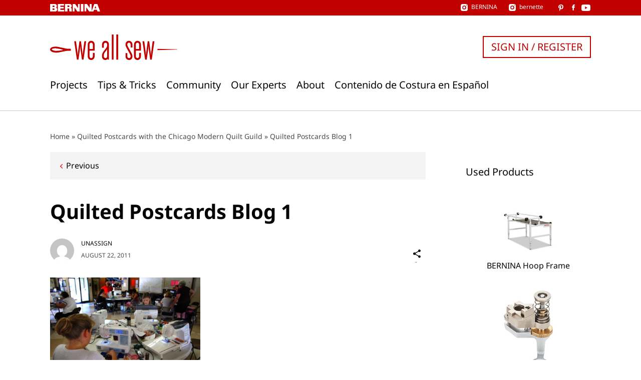

--- FILE ---
content_type: text/html; charset=UTF-8
request_url: https://weallsew.com/quilted-postcards-with-the-chicago-modern-quilt-guild/quilted-postcards-blog-1/
body_size: 16844
content:
<!DOCTYPE html>
<html lang="en-US">
<head>
    <meta charset="UTF-8">
    <meta name="viewport" content="width=device-width, initial-scale=1">
    <link rel="pingback" href="https://weallsew.com/xmlrpc.php">

    <meta name='robots' content='index, follow, max-image-preview:large, max-snippet:-1, max-video-preview:-1' />

	<!-- This site is optimized with the Yoast SEO Premium plugin v24.3 (Yoast SEO v24.9) - https://yoast.com/wordpress/plugins/seo/ -->
	<title>Quilted Postcards Blog 1 - WeAllSew</title>
	<link rel="canonical" href="https://weallsew.com/quilted-postcards-with-the-chicago-modern-quilt-guild/quilted-postcards-blog-1/" />
	<meta property="og:locale" content="en_US" />
	<meta property="og:type" content="article" />
	<meta property="og:title" content="Quilted Postcards Blog 1 - WeAllSew" />
	<meta property="og:url" content="https://weallsew.com/quilted-postcards-with-the-chicago-modern-quilt-guild/quilted-postcards-blog-1/" />
	<meta property="og:site_name" content="WeAllSew" />
	<meta property="article:publisher" content="https://www.facebook.com/berninausa" />
	<meta property="og:image" content="https://weallsew.com/quilted-postcards-with-the-chicago-modern-quilt-guild/quilted-postcards-blog-1" />
	<meta property="og:image:width" content="450" />
	<meta property="og:image:height" content="299" />
	<meta property="og:image:type" content="image/jpeg" />
	<meta name="twitter:card" content="summary_large_image" />
	<script type="application/ld+json" class="yoast-schema-graph">{"@context":"https://schema.org","@graph":[{"@type":"WebPage","@id":"https://weallsew.com/quilted-postcards-with-the-chicago-modern-quilt-guild/quilted-postcards-blog-1/","url":"https://weallsew.com/quilted-postcards-with-the-chicago-modern-quilt-guild/quilted-postcards-blog-1/","name":"Quilted Postcards Blog 1 - WeAllSew","isPartOf":{"@id":"https://weallsew.com/#website"},"primaryImageOfPage":{"@id":"https://weallsew.com/quilted-postcards-with-the-chicago-modern-quilt-guild/quilted-postcards-blog-1/#primaryimage"},"image":{"@id":"https://weallsew.com/quilted-postcards-with-the-chicago-modern-quilt-guild/quilted-postcards-blog-1/#primaryimage"},"thumbnailUrl":"https://weallsew.com/wp-content/uploads/sites/4/2011/08/Quilted-Postcards-Blog-1.jpg","datePublished":"2011-08-22T19:14:29+00:00","breadcrumb":{"@id":"https://weallsew.com/quilted-postcards-with-the-chicago-modern-quilt-guild/quilted-postcards-blog-1/#breadcrumb"},"inLanguage":"en-US","potentialAction":[{"@type":"ReadAction","target":["https://weallsew.com/quilted-postcards-with-the-chicago-modern-quilt-guild/quilted-postcards-blog-1/"]}]},{"@type":"ImageObject","inLanguage":"en-US","@id":"https://weallsew.com/quilted-postcards-with-the-chicago-modern-quilt-guild/quilted-postcards-blog-1/#primaryimage","url":"https://weallsew.com/wp-content/uploads/sites/4/2011/08/Quilted-Postcards-Blog-1.jpg","contentUrl":"https://weallsew.com/wp-content/uploads/sites/4/2011/08/Quilted-Postcards-Blog-1.jpg","width":450,"height":299},{"@type":"BreadcrumbList","@id":"https://weallsew.com/quilted-postcards-with-the-chicago-modern-quilt-guild/quilted-postcards-blog-1/#breadcrumb","itemListElement":[{"@type":"ListItem","position":1,"name":"Home","item":"https://weallsew.com/"},{"@type":"ListItem","position":2,"name":"Quilted Postcards with the Chicago Modern Quilt Guild","item":"https://weallsew.com/quilted-postcards-with-the-chicago-modern-quilt-guild/"},{"@type":"ListItem","position":3,"name":"Quilted Postcards Blog 1"}]},{"@type":"WebSite","@id":"https://weallsew.com/#website","url":"https://weallsew.com/","name":"WeAllSew","description":"BERNINA USA’s blog, WeAllSew, offers fun project ideas, patterns, video tutorials and sewing tips for sewers and crafters of all ages and skill levels.","publisher":{"@id":"https://weallsew.com/#organization"},"potentialAction":[{"@type":"SearchAction","target":{"@type":"EntryPoint","urlTemplate":"https://weallsew.com/?s={search_term_string}"},"query-input":{"@type":"PropertyValueSpecification","valueRequired":true,"valueName":"search_term_string"}}],"inLanguage":"en-US"},{"@type":"Organization","@id":"https://weallsew.com/#organization","name":"WeAllSew","url":"https://weallsew.com/","logo":{"@type":"ImageObject","inLanguage":"en-US","@id":"https://weallsew.com/#/schema/logo/image/","url":"https://weallsew.com/wp-content/uploads/sites/4/2025/02/we-all-sew-logo.jpg","contentUrl":"https://weallsew.com/wp-content/uploads/sites/4/2025/02/we-all-sew-logo.jpg","width":809,"height":183,"caption":"WeAllSew"},"image":{"@id":"https://weallsew.com/#/schema/logo/image/"},"sameAs":["https://www.facebook.com/berninausa","https://instagram.com/berninausa","https://www.pinterest.com/WeAllSew/","https://www.youtube.com/user/BerninaInternational"]}]}</script>
	<!-- / Yoast SEO Premium plugin. -->


<link rel='dns-prefetch' href='//10964997.collect.igodigital.com' />
<link rel="alternate" type="application/rss+xml" title="WeAllSew &raquo; Feed" href="https://weallsew.com/feed/" />
<link rel="alternate" type="application/rss+xml" title="WeAllSew &raquo; Comments Feed" href="https://weallsew.com/comments/feed/" />
<link rel="alternate" type="application/rss+xml" title="WeAllSew &raquo; Quilted Postcards Blog 1 Comments Feed" href="https://weallsew.com/quilted-postcards-with-the-chicago-modern-quilt-guild/quilted-postcards-blog-1/feed/" />
<script type="text/javascript">
/* <![CDATA[ */
window._wpemojiSettings = {"baseUrl":"https:\/\/s.w.org\/images\/core\/emoji\/15.0.3\/72x72\/","ext":".png","svgUrl":"https:\/\/s.w.org\/images\/core\/emoji\/15.0.3\/svg\/","svgExt":".svg","source":{"concatemoji":"https:\/\/weallsew.com\/wp-includes\/js\/wp-emoji-release.min.js?ver=6.6.2"}};
/*! This file is auto-generated */
!function(i,n){var o,s,e;function c(e){try{var t={supportTests:e,timestamp:(new Date).valueOf()};sessionStorage.setItem(o,JSON.stringify(t))}catch(e){}}function p(e,t,n){e.clearRect(0,0,e.canvas.width,e.canvas.height),e.fillText(t,0,0);var t=new Uint32Array(e.getImageData(0,0,e.canvas.width,e.canvas.height).data),r=(e.clearRect(0,0,e.canvas.width,e.canvas.height),e.fillText(n,0,0),new Uint32Array(e.getImageData(0,0,e.canvas.width,e.canvas.height).data));return t.every(function(e,t){return e===r[t]})}function u(e,t,n){switch(t){case"flag":return n(e,"\ud83c\udff3\ufe0f\u200d\u26a7\ufe0f","\ud83c\udff3\ufe0f\u200b\u26a7\ufe0f")?!1:!n(e,"\ud83c\uddfa\ud83c\uddf3","\ud83c\uddfa\u200b\ud83c\uddf3")&&!n(e,"\ud83c\udff4\udb40\udc67\udb40\udc62\udb40\udc65\udb40\udc6e\udb40\udc67\udb40\udc7f","\ud83c\udff4\u200b\udb40\udc67\u200b\udb40\udc62\u200b\udb40\udc65\u200b\udb40\udc6e\u200b\udb40\udc67\u200b\udb40\udc7f");case"emoji":return!n(e,"\ud83d\udc26\u200d\u2b1b","\ud83d\udc26\u200b\u2b1b")}return!1}function f(e,t,n){var r="undefined"!=typeof WorkerGlobalScope&&self instanceof WorkerGlobalScope?new OffscreenCanvas(300,150):i.createElement("canvas"),a=r.getContext("2d",{willReadFrequently:!0}),o=(a.textBaseline="top",a.font="600 32px Arial",{});return e.forEach(function(e){o[e]=t(a,e,n)}),o}function t(e){var t=i.createElement("script");t.src=e,t.defer=!0,i.head.appendChild(t)}"undefined"!=typeof Promise&&(o="wpEmojiSettingsSupports",s=["flag","emoji"],n.supports={everything:!0,everythingExceptFlag:!0},e=new Promise(function(e){i.addEventListener("DOMContentLoaded",e,{once:!0})}),new Promise(function(t){var n=function(){try{var e=JSON.parse(sessionStorage.getItem(o));if("object"==typeof e&&"number"==typeof e.timestamp&&(new Date).valueOf()<e.timestamp+604800&&"object"==typeof e.supportTests)return e.supportTests}catch(e){}return null}();if(!n){if("undefined"!=typeof Worker&&"undefined"!=typeof OffscreenCanvas&&"undefined"!=typeof URL&&URL.createObjectURL&&"undefined"!=typeof Blob)try{var e="postMessage("+f.toString()+"("+[JSON.stringify(s),u.toString(),p.toString()].join(",")+"));",r=new Blob([e],{type:"text/javascript"}),a=new Worker(URL.createObjectURL(r),{name:"wpTestEmojiSupports"});return void(a.onmessage=function(e){c(n=e.data),a.terminate(),t(n)})}catch(e){}c(n=f(s,u,p))}t(n)}).then(function(e){for(var t in e)n.supports[t]=e[t],n.supports.everything=n.supports.everything&&n.supports[t],"flag"!==t&&(n.supports.everythingExceptFlag=n.supports.everythingExceptFlag&&n.supports[t]);n.supports.everythingExceptFlag=n.supports.everythingExceptFlag&&!n.supports.flag,n.DOMReady=!1,n.readyCallback=function(){n.DOMReady=!0}}).then(function(){return e}).then(function(){var e;n.supports.everything||(n.readyCallback(),(e=n.source||{}).concatemoji?t(e.concatemoji):e.wpemoji&&e.twemoji&&(t(e.twemoji),t(e.wpemoji)))}))}((window,document),window._wpemojiSettings);
/* ]]> */
</script>
<style id='wp-emoji-styles-inline-css' type='text/css'>

	img.wp-smiley, img.emoji {
		display: inline !important;
		border: none !important;
		box-shadow: none !important;
		height: 1em !important;
		width: 1em !important;
		margin: 0 0.07em !important;
		vertical-align: -0.1em !important;
		background: none !important;
		padding: 0 !important;
	}
</style>
<link rel='stylesheet' id='wp-block-library-css' href='https://weallsew.com/wp-includes/css/dist/block-library/style.min.css?ver=6.6.2' type='text/css' media='all' />
<style id='classic-theme-styles-inline-css' type='text/css'>
/*! This file is auto-generated */
.wp-block-button__link{color:#fff;background-color:#32373c;border-radius:9999px;box-shadow:none;text-decoration:none;padding:calc(.667em + 2px) calc(1.333em + 2px);font-size:1.125em}.wp-block-file__button{background:#32373c;color:#fff;text-decoration:none}
</style>
<style id='global-styles-inline-css' type='text/css'>
:root{--wp--preset--aspect-ratio--square: 1;--wp--preset--aspect-ratio--4-3: 4/3;--wp--preset--aspect-ratio--3-4: 3/4;--wp--preset--aspect-ratio--3-2: 3/2;--wp--preset--aspect-ratio--2-3: 2/3;--wp--preset--aspect-ratio--16-9: 16/9;--wp--preset--aspect-ratio--9-16: 9/16;--wp--preset--color--black: #000000;--wp--preset--color--cyan-bluish-gray: #abb8c3;--wp--preset--color--white: #ffffff;--wp--preset--color--pale-pink: #f78da7;--wp--preset--color--vivid-red: #cf2e2e;--wp--preset--color--luminous-vivid-orange: #ff6900;--wp--preset--color--luminous-vivid-amber: #fcb900;--wp--preset--color--light-green-cyan: #7bdcb5;--wp--preset--color--vivid-green-cyan: #00d084;--wp--preset--color--pale-cyan-blue: #8ed1fc;--wp--preset--color--vivid-cyan-blue: #0693e3;--wp--preset--color--vivid-purple: #9b51e0;--wp--preset--gradient--vivid-cyan-blue-to-vivid-purple: linear-gradient(135deg,rgba(6,147,227,1) 0%,rgb(155,81,224) 100%);--wp--preset--gradient--light-green-cyan-to-vivid-green-cyan: linear-gradient(135deg,rgb(122,220,180) 0%,rgb(0,208,130) 100%);--wp--preset--gradient--luminous-vivid-amber-to-luminous-vivid-orange: linear-gradient(135deg,rgba(252,185,0,1) 0%,rgba(255,105,0,1) 100%);--wp--preset--gradient--luminous-vivid-orange-to-vivid-red: linear-gradient(135deg,rgba(255,105,0,1) 0%,rgb(207,46,46) 100%);--wp--preset--gradient--very-light-gray-to-cyan-bluish-gray: linear-gradient(135deg,rgb(238,238,238) 0%,rgb(169,184,195) 100%);--wp--preset--gradient--cool-to-warm-spectrum: linear-gradient(135deg,rgb(74,234,220) 0%,rgb(151,120,209) 20%,rgb(207,42,186) 40%,rgb(238,44,130) 60%,rgb(251,105,98) 80%,rgb(254,248,76) 100%);--wp--preset--gradient--blush-light-purple: linear-gradient(135deg,rgb(255,206,236) 0%,rgb(152,150,240) 100%);--wp--preset--gradient--blush-bordeaux: linear-gradient(135deg,rgb(254,205,165) 0%,rgb(254,45,45) 50%,rgb(107,0,62) 100%);--wp--preset--gradient--luminous-dusk: linear-gradient(135deg,rgb(255,203,112) 0%,rgb(199,81,192) 50%,rgb(65,88,208) 100%);--wp--preset--gradient--pale-ocean: linear-gradient(135deg,rgb(255,245,203) 0%,rgb(182,227,212) 50%,rgb(51,167,181) 100%);--wp--preset--gradient--electric-grass: linear-gradient(135deg,rgb(202,248,128) 0%,rgb(113,206,126) 100%);--wp--preset--gradient--midnight: linear-gradient(135deg,rgb(2,3,129) 0%,rgb(40,116,252) 100%);--wp--preset--font-size--small: 13px;--wp--preset--font-size--medium: 20px;--wp--preset--font-size--large: 36px;--wp--preset--font-size--x-large: 42px;--wp--preset--spacing--20: 0.44rem;--wp--preset--spacing--30: 0.67rem;--wp--preset--spacing--40: 1rem;--wp--preset--spacing--50: 1.5rem;--wp--preset--spacing--60: 2.25rem;--wp--preset--spacing--70: 3.38rem;--wp--preset--spacing--80: 5.06rem;--wp--preset--shadow--natural: 6px 6px 9px rgba(0, 0, 0, 0.2);--wp--preset--shadow--deep: 12px 12px 50px rgba(0, 0, 0, 0.4);--wp--preset--shadow--sharp: 6px 6px 0px rgba(0, 0, 0, 0.2);--wp--preset--shadow--outlined: 6px 6px 0px -3px rgba(255, 255, 255, 1), 6px 6px rgba(0, 0, 0, 1);--wp--preset--shadow--crisp: 6px 6px 0px rgba(0, 0, 0, 1);}:where(.is-layout-flex){gap: 0.5em;}:where(.is-layout-grid){gap: 0.5em;}body .is-layout-flex{display: flex;}.is-layout-flex{flex-wrap: wrap;align-items: center;}.is-layout-flex > :is(*, div){margin: 0;}body .is-layout-grid{display: grid;}.is-layout-grid > :is(*, div){margin: 0;}:where(.wp-block-columns.is-layout-flex){gap: 2em;}:where(.wp-block-columns.is-layout-grid){gap: 2em;}:where(.wp-block-post-template.is-layout-flex){gap: 1.25em;}:where(.wp-block-post-template.is-layout-grid){gap: 1.25em;}.has-black-color{color: var(--wp--preset--color--black) !important;}.has-cyan-bluish-gray-color{color: var(--wp--preset--color--cyan-bluish-gray) !important;}.has-white-color{color: var(--wp--preset--color--white) !important;}.has-pale-pink-color{color: var(--wp--preset--color--pale-pink) !important;}.has-vivid-red-color{color: var(--wp--preset--color--vivid-red) !important;}.has-luminous-vivid-orange-color{color: var(--wp--preset--color--luminous-vivid-orange) !important;}.has-luminous-vivid-amber-color{color: var(--wp--preset--color--luminous-vivid-amber) !important;}.has-light-green-cyan-color{color: var(--wp--preset--color--light-green-cyan) !important;}.has-vivid-green-cyan-color{color: var(--wp--preset--color--vivid-green-cyan) !important;}.has-pale-cyan-blue-color{color: var(--wp--preset--color--pale-cyan-blue) !important;}.has-vivid-cyan-blue-color{color: var(--wp--preset--color--vivid-cyan-blue) !important;}.has-vivid-purple-color{color: var(--wp--preset--color--vivid-purple) !important;}.has-black-background-color{background-color: var(--wp--preset--color--black) !important;}.has-cyan-bluish-gray-background-color{background-color: var(--wp--preset--color--cyan-bluish-gray) !important;}.has-white-background-color{background-color: var(--wp--preset--color--white) !important;}.has-pale-pink-background-color{background-color: var(--wp--preset--color--pale-pink) !important;}.has-vivid-red-background-color{background-color: var(--wp--preset--color--vivid-red) !important;}.has-luminous-vivid-orange-background-color{background-color: var(--wp--preset--color--luminous-vivid-orange) !important;}.has-luminous-vivid-amber-background-color{background-color: var(--wp--preset--color--luminous-vivid-amber) !important;}.has-light-green-cyan-background-color{background-color: var(--wp--preset--color--light-green-cyan) !important;}.has-vivid-green-cyan-background-color{background-color: var(--wp--preset--color--vivid-green-cyan) !important;}.has-pale-cyan-blue-background-color{background-color: var(--wp--preset--color--pale-cyan-blue) !important;}.has-vivid-cyan-blue-background-color{background-color: var(--wp--preset--color--vivid-cyan-blue) !important;}.has-vivid-purple-background-color{background-color: var(--wp--preset--color--vivid-purple) !important;}.has-black-border-color{border-color: var(--wp--preset--color--black) !important;}.has-cyan-bluish-gray-border-color{border-color: var(--wp--preset--color--cyan-bluish-gray) !important;}.has-white-border-color{border-color: var(--wp--preset--color--white) !important;}.has-pale-pink-border-color{border-color: var(--wp--preset--color--pale-pink) !important;}.has-vivid-red-border-color{border-color: var(--wp--preset--color--vivid-red) !important;}.has-luminous-vivid-orange-border-color{border-color: var(--wp--preset--color--luminous-vivid-orange) !important;}.has-luminous-vivid-amber-border-color{border-color: var(--wp--preset--color--luminous-vivid-amber) !important;}.has-light-green-cyan-border-color{border-color: var(--wp--preset--color--light-green-cyan) !important;}.has-vivid-green-cyan-border-color{border-color: var(--wp--preset--color--vivid-green-cyan) !important;}.has-pale-cyan-blue-border-color{border-color: var(--wp--preset--color--pale-cyan-blue) !important;}.has-vivid-cyan-blue-border-color{border-color: var(--wp--preset--color--vivid-cyan-blue) !important;}.has-vivid-purple-border-color{border-color: var(--wp--preset--color--vivid-purple) !important;}.has-vivid-cyan-blue-to-vivid-purple-gradient-background{background: var(--wp--preset--gradient--vivid-cyan-blue-to-vivid-purple) !important;}.has-light-green-cyan-to-vivid-green-cyan-gradient-background{background: var(--wp--preset--gradient--light-green-cyan-to-vivid-green-cyan) !important;}.has-luminous-vivid-amber-to-luminous-vivid-orange-gradient-background{background: var(--wp--preset--gradient--luminous-vivid-amber-to-luminous-vivid-orange) !important;}.has-luminous-vivid-orange-to-vivid-red-gradient-background{background: var(--wp--preset--gradient--luminous-vivid-orange-to-vivid-red) !important;}.has-very-light-gray-to-cyan-bluish-gray-gradient-background{background: var(--wp--preset--gradient--very-light-gray-to-cyan-bluish-gray) !important;}.has-cool-to-warm-spectrum-gradient-background{background: var(--wp--preset--gradient--cool-to-warm-spectrum) !important;}.has-blush-light-purple-gradient-background{background: var(--wp--preset--gradient--blush-light-purple) !important;}.has-blush-bordeaux-gradient-background{background: var(--wp--preset--gradient--blush-bordeaux) !important;}.has-luminous-dusk-gradient-background{background: var(--wp--preset--gradient--luminous-dusk) !important;}.has-pale-ocean-gradient-background{background: var(--wp--preset--gradient--pale-ocean) !important;}.has-electric-grass-gradient-background{background: var(--wp--preset--gradient--electric-grass) !important;}.has-midnight-gradient-background{background: var(--wp--preset--gradient--midnight) !important;}.has-small-font-size{font-size: var(--wp--preset--font-size--small) !important;}.has-medium-font-size{font-size: var(--wp--preset--font-size--medium) !important;}.has-large-font-size{font-size: var(--wp--preset--font-size--large) !important;}.has-x-large-font-size{font-size: var(--wp--preset--font-size--x-large) !important;}
:where(.wp-block-post-template.is-layout-flex){gap: 1.25em;}:where(.wp-block-post-template.is-layout-grid){gap: 1.25em;}
:where(.wp-block-columns.is-layout-flex){gap: 2em;}:where(.wp-block-columns.is-layout-grid){gap: 2em;}
:root :where(.wp-block-pullquote){font-size: 1.5em;line-height: 1.6;}
</style>
<link rel='stylesheet' id='weallsew-search-frontend-css' href='https://weallsew.com/wp-content/plugins/weallsew-search/assets/weallsew-search-frontend.css?ver=1726145658' type='text/css' media='all' />
<link rel='stylesheet' id='editor-style-css' href='https://weallsew.com/wp-content/themes/weallsew/assets/editor-style.css?ver=1717146818' type='text/css' media='all' />
<link rel='stylesheet' id='print-css' href='https://weallsew.com/wp-content/themes/weallsew/assets/print.css?ver=1717146818' type='text/css' media='print' />
<link rel='stylesheet' id='theme-css' href='https://weallsew.com/wp-content/themes/weallsew/assets/theme.css?ver=1739347857' type='text/css' media='all' />
<style id='theme-inline-css' type='text/css'>
:root{--loadingText:"Loading...";--errorText:"Something went wrong.";}
</style>
<script type="text/javascript" id="adrotate-clicker-js-extra">
/* <![CDATA[ */
var click_object = {"ajax_url":"https:\/\/weallsew.com\/wp-admin\/admin-ajax.php"};
/* ]]> */
</script>
<script type="text/javascript" src="https://weallsew.com/wp-content/plugins/adrotate-pro/library/jquery.clicker.js" id="adrotate-clicker-js"></script>
<script type="text/javascript" src="https://weallsew.com/wp-content/plugins/wpo365-login/apps/dist/pintra-redirect.js?ver=32.0" id="pintraredirectjs-js" async></script>
<script type="text/javascript" src="https://10964997.collect.igodigital.com/collect.js?ver=1.0.0" id="weallsew-einstein-js"></script>
<script type="text/javascript" src="https://weallsew.com/wp-content/plugins/wp-retina-2x/app/picturefill.min.js?ver=1748267194" id="wr2x-picturefill-js-js"></script>
<script type="text/javascript" src="https://weallsew.com/wp-includes/js/jquery/jquery.min.js?ver=3.7.1" id="jquery-core-js"></script>
<script type="text/javascript" src="https://weallsew.com/wp-includes/js/jquery/jquery-migrate.min.js?ver=3.4.1" id="jquery-migrate-js"></script>
<link rel="https://api.w.org/" href="https://weallsew.com/wp-json/" /><link rel="alternate" title="JSON" type="application/json" href="https://weallsew.com/wp-json/wp/v2/media/719" /><link rel="EditURI" type="application/rsd+xml" title="RSD" href="https://weallsew.com/xmlrpc.php?rsd" />
<meta name="generator" content="WordPress 6.6.2" />
<link rel='shortlink' href='https://weallsew.com/?p=719' />
<link rel="alternate" title="oEmbed (JSON)" type="application/json+oembed" href="https://weallsew.com/wp-json/oembed/1.0/embed?url=https%3A%2F%2Fweallsew.com%2Fquilted-postcards-with-the-chicago-modern-quilt-guild%2Fquilted-postcards-blog-1%2F" />
<link rel="alternate" title="oEmbed (XML)" type="text/xml+oembed" href="https://weallsew.com/wp-json/oembed/1.0/embed?url=https%3A%2F%2Fweallsew.com%2Fquilted-postcards-with-the-chicago-modern-quilt-guild%2Fquilted-postcards-blog-1%2F&#038;format=xml" />

<!-- This site is using AdRotate Professional v5.16.3 to display their advertisements - https://ajdg.solutions/ -->
<!-- AdRotate CSS -->
<style type="text/css" media="screen">
	.g { margin:0px; padding:0px; overflow:hidden; line-height:1; zoom:1; }
	.g img { height:auto; }
	.g-col { position:relative; float:left; }
	.g-col:first-child { margin-left: 0; }
	.g-col:last-child { margin-right: 0; }
	.woocommerce-page .g, .bbpress-wrapper .g { margin: 20px auto; clear:both; }
	.g-1 { margin:1px 1px 1px 1px; }
	.g-2 { margin:20px 1px 1px 1px; }
	@media only screen and (max-width: 480px) {
		.g-col, .g-dyn, .g-single { width:100%; margin-left:0; margin-right:0; }
		.woocommerce-page .g, .bbpress-wrapper .g { margin: 10px auto; }
	}
</style>
<!-- /AdRotate CSS -->

<script type="text/javascript">
/* <![CDATA[ */
var dataLayer = dataLayer || [];
dataLayer.push({"user":{"role":"visitor","isLoggedIn":false}});
dataLayer.push({"site":{"name":"WeAllSew","url":"https:\/\/weallsew.com"}});
dataLayer.push({"author":{"display_name":"unassign"}});
/* ]]> */
</script>
<script type="text/javascript">
/* <![CDATA[ */
        (
        function( w, d, s, l, i ) {
            w[l] = w[l] || [];
            w[l].push( {'gtm.start': new Date().getTime(), event: 'gtm.js'} );
					var f = d.getElementsByTagName( s )[0],
						j = d.createElement( s ), dl = l !== 'dataLayer' ? '&l=' + l : '';
					j.async = true;
					j.src = 'https://www.googletagmanager.com/gtm.js?id=' + i + dl;
					f.parentNode.insertBefore( j, f );
				}
        )( window, document, 'script', 'dataLayer', 'GTM-TD96DXS' );
        
/* ]]> */
</script>
<script data-obct type = "text/javascript" async>
  /** DO NOT MODIFY THIS CODE**/
  !function(_window, _document) {
    var OB_ADV_ID = '00471b3e0f474596a2a98ca890698895af';

    if (_window.obApi) {
      var toArray = function(object) {
        return Object.prototype.toString.call(object) === '[object Array]' ? object : [object];
      };
      _window.obApi.marketerId = toArray(_window.obApi.marketerId).concat(toArray(OB_ADV_ID));
      return;
    }

    var api = _window.obApi = function() {
      api.dispatch ? api.dispatch.apply(api, arguments) : api.queue.push(arguments);
    };

    api.version = '1.1';
    api.loaded = true;
    api.marketerId = OB_ADV_ID;
    api.queue = [];
    var tag = _document.createElement('script');
    tag.async = true;
    tag.src = '//amplify.outbrain.com/cp/obtp.js';
    tag.type = 'text/javascript';
    var script = _document.getElementsByTagName('script')[0];
    script.parentNode.insertBefore(tag, script);
  }(window, document);
  obApi('track', 'PAGE_VIEW');
</script><link rel="icon" href="https://weallsew.com/wp-content/uploads/sites/4/2015/12/cropped-favicon-400x400.png" sizes="32x32" />
<link rel="icon" href="https://weallsew.com/wp-content/uploads/sites/4/2015/12/cropped-favicon-400x400.png" sizes="192x192" />
<link rel="apple-touch-icon" href="https://weallsew.com/wp-content/uploads/sites/4/2015/12/cropped-favicon-400x400.png" />
<meta name="msapplication-TileImage" content="https://weallsew.com/wp-content/uploads/sites/4/2015/12/cropped-favicon-400x400.png" />
</head>

<body class="attachment attachment-template-default single single-attachment postid-719 attachmentid-719 attachment-jpeg">

<a class="skip-link screen-reader-text" href="#content">
    Skip to content</a>

<header class="l-header" id="header">
    <div class="c-meta-bar c-meta-bar--header">
    <div class="c-meta-bar__inner container">
        <div class="c-meta-bar__logo">
            <a href="https://bernina.com">
                
<svg xmlns="http://www.w3.org/2000/svg" xmlns:xlink="http://www.w3.org/1999/xlink" viewBox="0 0 169.152 25.728"><title>
        BERNINA</title>
    <path
        d="M26.31.132v25.456h21.274v-5.294H34.45v-4.948h11.674V9.894H34.45v-4.39h12.43V.13m47.474.002V14.16L84.667.132h-8.174v25.456h5.968V11.91l9.643 13.818h8.21V.132m3.854 0h8.405v25.456h-8.405zM134.274 0v14.03L124.588 0h-8.173v25.456h5.97v-13.68l9.637 13.82h8.208V0"/>
    <defs>
        <path id="a" d="M0 0h169.152v25.728H0z"/>
    </defs>
    <clipPath id="b">
        <use xlink:href="#a" overflow="visible"/>
    </clipPath>
    <path
        d="M73.187 24.05c-.187-.66-.235-.235-.14-4.236.093-4.002-.754-5.036-.754-5.036-1.082-1.93-2.54-2.447-2.54-2.447s3.434-1.46 3.434-5.6C73.187.628 67.34.133 67.34.133H50.41l-.05 25.456h8.425v-10.24h2.824c.39 0 1.49.098 1.95.32.82.4.984.84 1.06.993.235.474.095 3.956.095 3.956s0 2.917.33 3.858c.327.943 1.034 1.115 1.034 1.115h8s-.705-.88-.894-1.54m-9.69-13.94h-4.713V5.162h4.525s2.162.325 2.022 2.677c-.142 2.358-1.836 2.268-1.836 2.268"
        clip-path="url(#b)"/>
    <path
        d="M153.357 6.635l2.85 7.85h-5.78l2.93-7.85zM149.235.132l-9.306 25.456h6.267l2.484-5.737h9.087l2.483 5.74h8.9L159.835.13h-10.6z"/>
    <defs>
        <path id="c" d="M0 0h169.152v25.728H0z"/>
    </defs>
    <clipPath id="d">
        <use xlink:href="#c" overflow="visible"/>
    </clipPath>
    <path
        d="M20.1 12.048s2.983-1.698 2.845-5.37C22.715.58 16.933.13 16.933.13H0l.015 25.43s18.982-.022 18.34.027c-.64.05 2.104-.035 3.27-1.33.46-.508 2.285-1.915 2.467-5.233.253-4.644-3.992-6.976-3.992-6.976m-6.87 8.245H8.52v-4.947h4.522s2.166.326 2.024 2.678c-.14 2.36-1.835 2.27-1.835 2.27m0-9.845H8.52V5.5h4.522s2.166.325 2.024 2.677c-.14 2.36-1.835 2.27-1.835 2.27"
        clip-path="url(#d)"/>
</svg>
            </a>
        </div>
                <div class="c-meta-bar__social">
            <div class="c-meta-bar__instagram">
                
<div class="c-social-link">
    <a href="https://instagram.com/berninausa" target="_blank" rel="noreferrer noopener">
        <span class="c-social-link__icon c-social-link__icon--instagram"></span>
                    <div class="c-social-link__title">
                BERNINA            </div>
            </a>
</div>
                
<div class="c-social-link">
    <a href="https://www.instagram.com/bernetteusa/" target="_blank" rel="noreferrer noopener">
        <span class="c-social-link__icon c-social-link__icon--instagram"></span>
                    <div class="c-social-link__title">
                bernette            </div>
            </a>
</div>
            </div>
                            
<div class="c-social-link">
    <a href="https://www.pinterest.com/berninausa/" target="_blank" rel="noreferrer noopener">
        <span class="c-social-link__icon c-social-link__icon--pinterest"></span>
            </a>
</div>
                                                        
<div class="c-social-link">
    <a href="https://www.facebook.com/berninausa" target="_blank" rel="noreferrer noopener">
        <span class="c-social-link__icon c-social-link__icon--facebook"></span>
            </a>
</div>
                                                        
<div class="c-social-link">
    <a href="https://www.youtube.com/user/BerninaInternational" target="_blank" rel="noreferrer noopener">
        <span class="c-social-link__icon c-social-link__icon--youtube"></span>
            </a>
</div>
                    </div>
            </div>
</div>
    <div class="l-header__inner container">
        <div class="l-header__logo">
            <a href="https://weallsew.com/">
                
<svg xmlns="http://www.w3.org/2000/svg" viewBox="0 0 186.311 36.968" role="img">
    <title>WeAllSew</title>
    <path d="M11.686 26.126l13.657-2.615-8.865-.342"/>
    <path d="M48.955 36.377h-2.318L44.59 21.37l-.5-4.864-.41 4.865-2.09 15.007h-2.32L35.36 9.73h2.59l2.14 15.824.5 4.82.362-5.002L43 9.73h2.227l2.047 15.597.363 5.048.5-4.774 2.138-15.87h2.592l-3.912 26.647zM60.186 36.968c-2.638 0-5.047-2.046-5.047-5.638V14.778c0-3.547 2.454-5.64 5.092-5.64 2.637 0 5.047 2.047 5.047 5.64v8.685h-7.504v7.958c0 1.865 1.228 2.82 2.41 2.82 1.273 0 2.455-.955 2.455-2.82V26.6h2.64v4.73c0 3.546-2.456 5.638-5.094 5.638zm2.456-22.28c0-1.864-1.182-2.82-2.455-2.82-1.183 0-2.41.956-2.41 2.82v6.365h4.865v-6.365zM84.785 36.377l-.636-.864c-.91 1-2.093 1.455-3.275 1.455-2.5 0-4.774-1.864-4.774-5.047v-1.545c0-2.592 1.138-4.41 2.684-6.412l3.547-4.592c.82-1.09 1.274-2.318 1.274-3.5v-1.092c0-1.91-1.183-2.865-2.456-2.865-1.182 0-2.41.955-2.41 2.865v4.456h-2.637v-4.456c0-3.774 2.548-5.64 5.094-5.64 2.5 0 5.047 1.91 5.047 5.64v21.6h-1.455zm-1.182-15.324s-.318.955-1 1.82l-2.41 3.137c-1.046 1.364-1.455 2.683-1.455 4.32v1.454c0 1.637 1.272 2.456 2.455 2.456 1.228 0 2.41-.82 2.41-2.638v-10.55zM90.332 36.377V0h2.638v36.377h-2.638zM97.06 36.377V0h2.64v36.377h-2.64zM115.658 36.968c-2.59 0-5.138-1.818-5.138-5.41V27.01h2.638v4.41c0 1.5.91 2.82 2.5 2.82 1.73 0 2.365-1.455 2.365-2.82 0-1.272-.592-2.272-1.273-3.546l-4.593-8.23c-1-1.82-1.637-3.32-1.637-5.047 0-3.774 2.547-5.457 5.002-5.457 2.546 0 5.138 1.864 5.138 5.502v4.23h-2.637v-4.23c0-1.5-.91-2.82-2.5-2.82-1.774 0-2.41 1.456-2.41 2.866 0 1.272.727 2.5 1.363 3.683l4.593 8.23c1 1.774 1.59 3.184 1.59 5.003 0 3.682-2.5 5.365-5.002 5.365zM127.98 36.968c-2.638 0-5.048-2.046-5.048-5.638V14.778c0-3.547 2.456-5.64 5.093-5.64 2.638 0 5.048 2.047 5.048 5.64v8.685h-7.503v7.958c0 1.865 1.228 2.82 2.41 2.82 1.272 0 2.455-.955 2.455-2.82V26.6h2.638v4.73c0 3.546-2.456 5.638-5.093 5.638zm2.456-22.28c0-1.864-1.183-2.82-2.455-2.82-1.182 0-2.41.956-2.41 2.82v6.365h4.866v-6.365zM148.94 36.377h-2.317l-2.047-15.006-.5-4.864-.41 4.865-2.09 15.007h-2.32l-3.91-26.646h2.592l2.138 15.825.5 4.82.363-5.002 2.046-15.643h2.228l2.046 15.597.364 5.048.5-4.774 2.138-15.87h2.592l-3.913 26.647z"/>
    <path d="M184 21.313l-26.69-.485v1.8l26.377-.69c.413-.002 2.625.063 2.625-.374 0-.258-1.422-.256-2.313-.25zM30.31 20.624l-13.676-.04c-1.285-1.74-4.543-2.77-7.817-2.93-3.35-.165-6.335.552-7.79 1.872-.8.725-.998 1.487-1.023 2-.14 2.818 4.116 4.506 8.39 4.716 3.35.165 6.335-.552 7.79-1.872.208-.188.368-.378.502-.566l13.623-.187v-2.993zm-11.374 1.71c-.774.7-7.39 1.52-10.422 1.37-1.785-.087-3.5-.465-4.704-1.037-1.13-.537-1.357-1.016-1.353-1.105.002-.04.05-.147.218-.3.774-.7 2.988-1.387 6.02-1.237 1.786.088 4.305.654 5.617.893 1.374.25 4.793 1.264 4.624 1.416z"/>
    <path d="M10.5 17.813l14.843 2.813-8.99.542"/>
</svg>
            </a>
        </div>
        <nav class="l-header__navigation-menu">
    
<div class="l-user-actions">
            <div class="l-user-actions__item">
            <a href="https://weallsew.com/login?redirect_to=https%3A%2F%2Fweallsew.com%2Fquilted-postcards-with-the-chicago-modern-quilt-guild%2Fquilted-postcards-blog-1%2F" class="c-button c-button--secondary c-button--small">
                Sign In / Register            </a>
        </div>
    </div>
    <ul id="menu-header-new" class="menu"><li id="menu-item-22848" class="menu-item menu-item-type-taxonomy menu-item-object-category menu-item-has-children menu-item-22848"><a href="https://weallsew.com/category/projects/">Projects</a>
<ul class="sub-menu">
	<li id="menu-item-23253" class="menu-item menu-item-type-taxonomy menu-item-object-category menu-item-23253 menu-item--has-image"><a href="https://weallsew.com/category/projects/quilt-alongs/"><img width="150" height="150" src="https://weallsew.com/wp-content/uploads/sites/4/2026/01/Aztec_quilt_blockCanyon_tides_quilt_block_pattern124-1-150x150.jpg" class="menu-item__image" alt="" sizes="177px" data-pin-no-hover="true" decoding="async" srcset="https://weallsew.com/wp-content/uploads/sites/4/2026/01/Aztec_quilt_blockCanyon_tides_quilt_block_pattern124-1-150x150.jpg 150w, https://weallsew.com/wp-content/uploads/sites/4/2026/01/Aztec_quilt_blockCanyon_tides_quilt_block_pattern124-1-360x360.jpg 360w, https://weallsew.com/wp-content/uploads/sites/4/2026/01/Aztec_quilt_blockCanyon_tides_quilt_block_pattern124-1-150x150@2x.jpg 300w" /><span class="menu-item__title">Quilt Alongs</span></a></li>
	<li id="menu-item-43819" class="menu-item menu-item-type-taxonomy menu-item-object-category menu-item-43819 menu-item--has-image"><a href="https://weallsew.com/category/projects/sew-alongs/"><img width="150" height="150" src="https://weallsew.com/wp-content/uploads/sites/4/2025/11/1.-Beauty-Shot-150x150.jpg" class="menu-item__image" alt="Purple fabric samples showing decorative stitching techniques with Cordonnet thread, alongside spools of colorful thread and a BERNINA presser foot" sizes="177px" data-pin-no-hover="true" decoding="async" srcset="https://weallsew.com/wp-content/uploads/sites/4/2025/11/1.-Beauty-Shot-150x150.jpg 150w, https://weallsew.com/wp-content/uploads/sites/4/2025/11/1.-Beauty-Shot-360x360.jpg 360w, https://weallsew.com/wp-content/uploads/sites/4/2025/11/1.-Beauty-Shot-150x150@2x.jpg 300w" /><span class="menu-item__title">Sew Alongs</span></a></li>
	<li id="menu-item-85286" class="menu-item menu-item-type-taxonomy menu-item-object-category menu-item-85286 menu-item--has-image"><a href="https://weallsew.com/category/overlocker-serger/"><img width="150" height="150" src="https://weallsew.com/wp-content/uploads/sites/4/2022/04/How-to-Make-Napkins-with-an-Overlocker-Three-Ways-BERNINA-WeAllSew-Blog-Slider-1100x600-1-150x150.jpg" class="menu-item__image" alt="How to Make Napkins with an Overlocker- Three Ways BERNINA WeAllSew Blog Slider 1100x600" sizes="177px" data-pin-no-hover="true" decoding="async" srcset="https://weallsew.com/wp-content/uploads/sites/4/2022/04/How-to-Make-Napkins-with-an-Overlocker-Three-Ways-BERNINA-WeAllSew-Blog-Slider-1100x600-1-150x150.jpg 150w, https://weallsew.com/wp-content/uploads/sites/4/2022/04/How-to-Make-Napkins-with-an-Overlocker-Three-Ways-BERNINA-WeAllSew-Blog-Slider-1100x600-1-263x263.jpg 263w, https://weallsew.com/wp-content/uploads/sites/4/2022/04/How-to-Make-Napkins-with-an-Overlocker-Three-Ways-BERNINA-WeAllSew-Blog-Slider-1100x600-1-600x600.jpg 600w, https://weallsew.com/wp-content/uploads/sites/4/2022/04/How-to-Make-Napkins-with-an-Overlocker-Three-Ways-BERNINA-WeAllSew-Blog-Slider-1100x600-1-150x150@2x.jpg 300w" /><span class="menu-item__title">Overlocker / Serger</span></a></li>
</ul>
</li>
<li id="menu-item-22850" class="menu-item menu-item-type-taxonomy menu-item-object-category menu-item-has-children menu-item-22850"><a href="https://weallsew.com/category/tips-tricks/">Tips &amp; Tricks</a>
<ul class="sub-menu">
	<li id="menu-item-22894" class="menu-item menu-item-type-taxonomy menu-item-object-category menu-item-22894"><a href="https://weallsew.com/category/tips-tricks/videos-tips-tricks/">Videos</a></li>
</ul>
</li>
<li id="menu-item-48123" class="menu-item menu-item-type-taxonomy menu-item-object-bernina-section menu-item-has-children menu-item-48123 section-community"><a href="https://weallsew.com/section/community/">Community</a>
<ul class="sub-menu">
	<li id="menu-item-48124" class="menu-item menu-item-type-custom menu-item-object-custom menu-item-48124"><a href="https://weallsew.com/community/create">Upload Project</a></li>
</ul>
</li>
<li id="menu-item-22851" class="menu-item menu-item-type-post_type menu-item-object-page menu-item-22851"><a href="https://weallsew.com/authors/">Our Experts</a></li>
<li id="menu-item-22852" class="menu-item menu-item-type-post_type menu-item-object-page menu-item-22852"><a href="https://weallsew.com/about/">About</a></li>
<li id="menu-item-123313" class="menu-item menu-item-type-taxonomy menu-item-object-category menu-item-123313"><a href="https://weallsew.com/category/cosiendo-en-espanol/">Contenido de Costura en Español</a></li>
</ul></nav>

<button class="l-header__navigation-toggle" aria-controls="primary-menu" aria-expanded="false">
    Menu    <span></span>
    <span></span>
    <span></span>
    <span></span>
</button>
        <div class="l-header__user-actions">
            
<div class="l-user-actions">
            <div class="l-user-actions__item">
            <a href="https://weallsew.com/login?redirect_to=https%3A%2F%2Fweallsew.com%2Fquilted-postcards-with-the-chicago-modern-quilt-guild%2Fquilted-postcards-blog-1%2F" class="c-button c-button--secondary c-button--small">
                Sign In / Register            </a>
        </div>
    </div>
        </div>
    </div>
</header>

<div id="content" class="container">

    
<div id="search-form">
    <div class="c-search-form">
        <form
            role="search"
            method="get"
            class="c-search-form__form"
            action="https://weallsew.com/"
        >
            <label>
                <input
                    type="search"
                    class="c-input c-input--fullwidth"
                    placeholder="Search &hellip;"
                    value=""
                    name="s"
                />
            </label>
            <button type="submit" class="c-search-form__submit">
                Search            </button>
        </form>
    </div>
</div>

            <div class="l-breadcrumbs">
            <span><span><a href="https://weallsew.com/">Home</a></span> » <span><a href="https://weallsew.com/quilted-postcards-with-the-chicago-modern-quilt-guild/">Quilted Postcards with the Chicago Modern Quilt Guild</a></span> » <span class="breadcrumb_last" aria-current="page">Quilted Postcards Blog 1</span></span>        </div>
    
<div class="l-content l-content--has-sidebar">
    <main class="l-content__main l-content__main--has-sidebar">
                                
            <article class="p-single">
                
	<nav class="navigation p-single-navigation" aria-label="Posts">
		<h2 class="screen-reader-text">Post navigation</h2>
		<div class="nav-links"><div class="nav-previous"><a href="https://weallsew.com/quilted-postcards-with-the-chicago-modern-quilt-guild/" rel="prev">Previous</a></div></div>
	</nav>
                <h1 class="p-single__title">Quilted Postcards Blog 1</h1>
                <div class="p-single__meta">
                    
<div class="c-post-meta c-post-meta--avatar">
            <a class="c-post-meta__avatar" href="https://weallsew.com/author/unassign/">
            <img alt='' src='https://secure.gravatar.com/avatar/343ef2005f7218d2b640a54fea595237?s=48&#038;d=mm&#038;r=g' srcset='https://secure.gravatar.com/avatar/343ef2005f7218d2b640a54fea595237?s=96&#038;d=mm&#038;r=g 2x' class='avatar avatar-48 photo' height='48' width='48' decoding='async'/>        </a>
        <span class="c-post-meta__date">August 22, 2011</span>
    <a class="c-post-meta__author" href="https://weallsew.com/author/unassign/">
        unassign    </a>
</div>
                    
<div class="c-post-social-sharing">
    <span class="c-post-social-sharing__toggle">
        Share on Social Media    </span>
    <ul class="c-post-social-sharing__list">
                    <li class="c-post-social-sharing__item">
                <a
                    rel="nofollow"
                    class="c-post-social-sharing__link c-post-social-sharing__link--facebook"
                    href="https://www.facebook.com/sharer.php?u=https%3A%2F%2Fweallsew.com%2Fquilted-postcards-with-the-chicago-modern-quilt-guild%2Fquilted-postcards-blog-1%2F&amp;t=Quilted%20Postcards%20Blog%201" target="_blank"                 ><span>Facebook</span></a>
            </li>
                    <li class="c-post-social-sharing__item">
                <a
                    rel="nofollow"
                    class="c-post-social-sharing__link c-post-social-sharing__link--twitter"
                    href="https://twitter.com/share?text=Quilted%20Postcards%20Blog%201&amp;url=https%3A%2F%2Fweallsew.com%2Fquilted-postcards-with-the-chicago-modern-quilt-guild%2Fquilted-postcards-blog-1%2F" target="_blank"                 ><span>Twitter</span></a>
            </li>
            </ul>
</div>
                </div>


                
<div class="p-single__content">
    <p class="attachment"><a href='https://weallsew.com/wp-content/uploads/sites/4/2011/08/Quilted-Postcards-Blog-1.jpg'><img fetchpriority="high" decoding="async" width="300" height="199" src="https://weallsew.com/wp-content/uploads/sites/4/2011/08/Quilted-Postcards-Blog-1.jpg" class="attachment-medium size-medium" alt="" srcset="https://weallsew.com/wp-content/uploads/sites/4/2011/08/Quilted-Postcards-Blog-1.jpg 450w, https://weallsew.com/wp-content/uploads/sites/4/2011/08/Quilted-Postcards-Blog-1-400x266.jpg 400w" sizes="(max-width: 300px) 100vw, 300px" /></a></p>
</div>


<dl class="p-single__related-taxonomies">
    </dl>

<div class="c-post-print">
    <a href="javascript:window.print();" class="print-icon">
        Print this page    </a>
</div>
<div class="c-used-products c-used-products--slider">
    <h4 class="c-used-products__title">Used Products</h4>
    <ul class="c-used-products__list">
                                <li class="c-used-products__item">
                <a href="https://bit.ly/41AzCSY" target="_blank">
                    <img width="300" height="200" src="https://weallsew.com/wp-content/uploads/sites/4/2025/08/Photo03_HoopFrame-1-300x200.jpg" class="attachment-medium size-medium wp-post-image" alt="Hoop Frame" sizes="240px" decoding="async" srcset="https://weallsew.com/wp-content/uploads/sites/4/2025/08/Photo03_HoopFrame-1-300x200.jpg 300w, https://weallsew.com/wp-content/uploads/sites/4/2025/08/Photo03_HoopFrame-1-600x400.jpg 600w, https://weallsew.com/wp-content/uploads/sites/4/2025/08/Photo03_HoopFrame-1-400x267.jpg 400w, https://weallsew.com/wp-content/uploads/sites/4/2025/08/Photo03_HoopFrame-1-274x182.jpg 274w, https://weallsew.com/wp-content/uploads/sites/4/2025/08/Photo03_HoopFrame-1-885x590.jpg 885w, https://weallsew.com/wp-content/uploads/sites/4/2025/08/Photo03_HoopFrame-1-698x465.jpg 698w, https://weallsew.com/wp-content/uploads/sites/4/2025/08/Photo03_HoopFrame-1-855x570.jpg 855w, https://weallsew.com/wp-content/uploads/sites/4/2025/08/Photo03_HoopFrame-1.jpg 1200w" />                    <span>BERNINA Hoop Frame</span>
                </a>
            </li>
                                <li class="c-used-products__item">
                <a href="https://bit.ly/3BgPldI" target="_blank">
                    <img width="300" height="300" src="https://weallsew.com/wp-content/uploads/sites/4/2019/07/73-2-300x300.jpg" class="attachment-medium size-medium wp-post-image" alt="" sizes="240px" decoding="async" loading="lazy" srcset="https://weallsew.com/wp-content/uploads/sites/4/2019/07/73-2-150x150@2x.jpg 300w, https://weallsew.com/wp-content/uploads/sites/4/2019/07/73-2-600x600.jpg 600w, https://weallsew.com/wp-content/uploads/sites/4/2019/07/73-2-150x150.jpg 150w, https://weallsew.com/wp-content/uploads/sites/4/2019/07/73-2-400x400.jpg 400w, https://weallsew.com/wp-content/uploads/sites/4/2019/07/73-2-360x360.jpg 360w, https://weallsew.com/wp-content/uploads/sites/4/2019/07/73-2-590x590.jpg 590w, https://weallsew.com/wp-content/uploads/sites/4/2019/07/73-2-465x465.jpg 465w, https://weallsew.com/wp-content/uploads/sites/4/2019/07/73-2-570x570.jpg 570w, https://weallsew.com/wp-content/uploads/sites/4/2019/07/73-2.jpg 1080w" />                    <span>Adjustable Stippling Foot #73</span>
                </a>
            </li>
                                            <li class="c-used-products__item">
                <a href="https://shop.berninausa.com/overlocker/L-series/BERNINA-L-890?utm_source=weallsew&#038;utm_medium=blog&#038;utm_campaign=used_product" target="_blank">
                    <img width="300" height="300" src="https://weallsew.com/wp-content/uploads/sites/4/2021/03/BERNINa-L-890_1080x1080.png" class="attachment-medium size-medium wp-post-image" alt="BERNINA L 890" sizes="240px" decoding="async" loading="lazy" srcset="https://weallsew.com/wp-content/uploads/sites/4/2021/03/BERNINa-L-890_1080x1080.png 1080w, https://weallsew.com/wp-content/uploads/sites/4/2021/03/BERNINa-L-890_1080x1080-400x400.png 400w" />                    <span>BERNINA L 890</span>
                </a>
            </li>
                                <li class="c-used-products__item">
                <a href="https://www.bernina.com/en-US/Accessories-US/Sewing-Accessories/Supporting-Sewing-Accessories/Magnifying-lens-set?gclid=EAIaIQobChMIify2ud6Z5AIVS73ACh3L9A7iEAAYASAAEgKjdvD_BwE?utm_source=weallsew&#038;utm_medium=social&#038;utm_campaign=product_feature" target="_blank">
                    <img width="300" height="300" src="https://weallsew.com/wp-content/uploads/sites/4/2019/08/Magnifying-Lense-Set-600x600.jpg" class="attachment-medium size-medium wp-post-image" alt="BERNINA Magnifying Lense Set" sizes="240px" decoding="async" loading="lazy" srcset="https://weallsew.com/wp-content/uploads/sites/4/2019/08/Magnifying-Lense-Set-600x600.jpg 600w, https://weallsew.com/wp-content/uploads/sites/4/2019/08/Magnifying-Lense-Set-600x600-400x400.jpg 400w" />                    <span>Magnifying Lense Set</span>
                </a>
            </li>
            </ul>
</div>

    
<h2>What you might also like</h2>


<div class="related-posts-slider" data-slick='{&quot;slidesToShow&quot;:3,&quot;slidesToScroll&quot;:3}'>
            <div>
                            <a href="https://weallsew.com/quilted-postcards-with-the-chicago-modern-quilt-guild/">
                    <img width="450" height="304" src="https://weallsew.com/wp-content/uploads/sites/4/2011/08/Quilted-Postcards-Blog.jpg" class="attachment-posts_slider size-posts_slider wp-post-image" alt="" sizes="380px" decoding="async" loading="lazy" srcset="https://weallsew.com/wp-content/uploads/sites/4/2011/08/Quilted-Postcards-Blog.jpg 450w" />                </a>
                        <div class="posts-slider-category">
                                                                                                <a href="https://weallsew.com/category/new/">
                            New                        </a>
                                                </div>
            <h4>
                <a href="https://weallsew.com/quilted-postcards-with-the-chicago-modern-quilt-guild/">
                    Quilted Postcards with the Chicago Modern Quilt Guild                </a>
            </h4>
        </div>
            <div>
                            <a href="https://weallsew.com/guest-bloggers-simple-simon-co/">
                    <img width="315" height="214" src="https://weallsew.com/wp-content/uploads/sites/4/2013/02/simple-simon-feature-315x214.jpg" class="attachment-posts_slider size-posts_slider wp-post-image" alt="" sizes="380px" decoding="async" loading="lazy" />                </a>
                        <div class="posts-slider-category">
                                                                                                <a href="https://weallsew.com/category/projects/">
                            projects                        </a>
                                                </div>
            <h4>
                <a href="https://weallsew.com/guest-bloggers-simple-simon-co/">
                    Guest Bloggers: Simple Simon &#038; Co.                </a>
            </h4>
        </div>
            <div>
                            <a href="https://weallsew.com/mothers-day-postcard/">
                    <img width="1045" height="570" src="https://weallsew.com/wp-content/uploads/sites/4/2022/04/Mothers-Day-Post-Card-BERNINA-WeAllSew-Blog-Feature-1100x600-1.jpg" class="attachment-posts_slider size-posts_slider wp-post-image" alt="" sizes="380px" decoding="async" loading="lazy" srcset="https://weallsew.com/wp-content/uploads/sites/4/2022/04/Mothers-Day-Post-Card-BERNINA-WeAllSew-Blog-Feature-1100x600-1.jpg 1100w" />                </a>
                        <div class="posts-slider-category">
                                                                                                <a href="https://weallsew.com/category/seasonal-projects/">
                            Seasonal Projects                        </a>
                                                </div>
            <h4>
                <a href="https://weallsew.com/mothers-day-postcard/">
                    Mother&#8217;s Day Postcard                </a>
            </h4>
        </div>
            <div>
                            <a href="https://weallsew.com/diary-in-stitches-blog-tour/">
                    <img width="1045" height="570" src="https://weallsew.com/wp-content/uploads/sites/4/2018/11/Diary-in-Stitches-Blog-Hop-1100-x-600-at-WeAllSew.jpg" class="attachment-posts_slider size-posts_slider wp-post-image" alt="Diary in Stitches Blog Hop at WeAllSew" sizes="380px" decoding="async" loading="lazy" srcset="https://weallsew.com/wp-content/uploads/sites/4/2018/11/Diary-in-Stitches-Blog-Hop-1100-x-600-at-WeAllSew.jpg 1100w" />                </a>
                        <div class="posts-slider-category">
                                                                                                <a href="https://weallsew.com/category/new/">
                            New                        </a>
                                                </div>
            <h4>
                <a href="https://weallsew.com/diary-in-stitches-blog-tour/">
                    Diary in Stitches Blog Tour + Giveaway!                </a>
            </h4>
        </div>
            <div>
                            <a href="https://weallsew.com/quilted-tray/">
                    <img width="1055" height="570" src="https://weallsew.com/wp-content/uploads/sites/4/2018/03/Embroidered-Tray-Tutorial-1110x600-WeAllSew.jpg" class="attachment-posts_slider size-posts_slider wp-post-image" alt="Embroidered Tray Tutorial" sizes="380px" decoding="async" loading="lazy" srcset="https://weallsew.com/wp-content/uploads/sites/4/2018/03/Embroidered-Tray-Tutorial-1110x600-WeAllSew.jpg 1110w" />                </a>
                        <div class="posts-slider-category">
                                                                                                <a href="https://weallsew.com/category/new/">
                            New                        </a>
                                                </div>
            <h4>
                <a href="https://weallsew.com/quilted-tray/">
                    Quilted Tray                </a>
            </h4>
        </div>
            <div>
                            <a href="https://weallsew.com/indygo-junctions-soho-bandana-blog-tour/">
                    <img width="316" height="215" src="https://weallsew.com/wp-content/uploads/sites/4/2013/09/soho-bandana-blog-tour-feature-315x214px.jpg" class="attachment-posts_slider size-posts_slider wp-post-image" alt="" sizes="380px" decoding="async" loading="lazy" />                </a>
                        <div class="posts-slider-category">
                                                                                                <a href="https://weallsew.com/category/new/">
                            New                        </a>
                                                </div>
            <h4>
                <a href="https://weallsew.com/indygo-junctions-soho-bandana-blog-tour/">
                    Indygo Junction&#8217;s SoHo Bandana Blog Tour                </a>
            </h4>
        </div>
            <div>
                            <a href="https://weallsew.com/five-tips-for-bloggers-learned-tv/">
                    <img width="1055" height="570" src="https://weallsew.com/wp-content/uploads/sites/4/2015/10/Blogging-Tips-1110-x-600-BERNINA-WeAllSew-Blo.jpg" class="attachment-posts_slider size-posts_slider wp-post-image" alt="Blogging Tips" sizes="380px" decoding="async" loading="lazy" srcset="https://weallsew.com/wp-content/uploads/sites/4/2015/10/Blogging-Tips-1110-x-600-BERNINA-WeAllSew-Blo.jpg 1110w" />                </a>
                        <div class="posts-slider-category">
                                                                                                <a href="https://weallsew.com/category/tips-tricks/">
                            Tips &amp; Tricks                        </a>
                                                </div>
            <h4>
                <a href="https://weallsew.com/five-tips-for-bloggers-learned-tv/">
                    Five Tips for Bloggers That I Learned from TV                </a>
            </h4>
        </div>
            <div>
                            <a href="https://weallsew.com/quilt-safari-part-one-instructions-free-pattern/">
                    <img width="1055" height="570" src="https://weallsew.com/wp-content/uploads/sites/4/2024/02/quilt-safari-intructions_featured-1055x570.jpg" class="attachment-posts_slider size-posts_slider wp-post-image" alt="" sizes="380px" decoding="async" loading="lazy" srcset="https://weallsew.com/wp-content/uploads/sites/4/2024/02/quilt-safari-intructions_featured-1055x570.jpg 1055w, https://weallsew.com/wp-content/uploads/sites/4/2024/02/quilt-safari-intructions_featured-1092x590.jpg 1092w, https://weallsew.com/wp-content/uploads/sites/4/2024/02/quilt-safari-intructions_featured.jpg 1110w" />                </a>
                        <div class="posts-slider-category">
                                                                                                <a href="https://weallsew.com/category/projects/quilt-alongs/">
                            Quilt-alongs                        </a>
                                                </div>
            <h4>
                <a href="https://weallsew.com/quilt-safari-part-one-instructions-free-pattern/">
                    Quilt Safari, Part One: Instructions &#038; Free Pattern                </a>
            </h4>
        </div>
            <div>
                            <a href="https://weallsew.com/quilting-basics-is-it-hand-quilted-or-machine-quilted/">
                    <img width="315" height="214" src="https://weallsew.com/wp-content/uploads/sites/4/2014/10/HandLookStitch-WeAllSew.jpg" class="attachment-posts_slider size-posts_slider wp-post-image" alt="mock quilting stitch" sizes="380px" decoding="async" loading="lazy" />                </a>
                        <div class="posts-slider-category">
                                                                                                <a href="https://weallsew.com/category/tips-tricks/">
                            Tips &amp; Tricks                        </a>
                                                </div>
            <h4>
                <a href="https://weallsew.com/quilting-basics-is-it-hand-quilted-or-machine-quilted/">
                    Quilting Basics: Is It Hand Quilted or Machine Quilted?                </a>
            </h4>
        </div>
            <div>
                            <a href="https://weallsew.com/fabric-postcard-valentines/">
                    <img width="315" height="214" src="https://weallsew.com/wp-content/uploads/sites/4/2013/01/fabric-postcard-valentines-donna-krebill-feature-315x214-w.jpg" class="attachment-posts_slider size-posts_slider wp-post-image" alt="" sizes="380px" decoding="async" loading="lazy" />                </a>
                        <div class="posts-slider-category">
                                                                                                <a href="https://weallsew.com/category/tips-tricks/">
                            Tips &amp; Tricks                        </a>
                                                </div>
            <h4>
                <a href="https://weallsew.com/fabric-postcard-valentines/">
                    Fabric Postcard Valentines                </a>
            </h4>
        </div>
            <div>
                            <a href="https://weallsew.com/quilted-belt-tutorial/">
                    <img width="851" height="570" src="https://weallsew.com/wp-content/uploads/sites/4/2015/11/Quilted-Belt-Tutorial-1200-x-800-WeAllSew-BERNINA-Blog-8.jpg" class="attachment-posts_slider size-posts_slider wp-post-image" alt="Quilted Belt Tutorial" sizes="380px" decoding="async" loading="lazy" srcset="https://weallsew.com/wp-content/uploads/sites/4/2015/11/Quilted-Belt-Tutorial-1200-x-800-WeAllSew-BERNINA-Blog-8.jpg 1200w" />                </a>
                        <div class="posts-slider-category">
                                                                                                <a href="https://weallsew.com/category/projects/">
                            projects                        </a>
                                                </div>
            <h4>
                <a href="https://weallsew.com/quilted-belt-tutorial/">
                    Quilted Belt Tutorial                </a>
            </h4>
        </div>
            <div>
                            <a href="https://weallsew.com/stitching-the-southwest-part-one-desert-peaks/">
                    <img width="1055" height="570" src="https://weallsew.com/wp-content/uploads/sites/4/2026/01/desert_featured-1055x570.jpg" class="attachment-posts_slider size-posts_slider wp-post-image" alt="desert_featured" sizes="380px" decoding="async" loading="lazy" srcset="https://weallsew.com/wp-content/uploads/sites/4/2026/01/desert_featured-1055x570.jpg 1055w, https://weallsew.com/wp-content/uploads/sites/4/2026/01/desert_featured-1092x590.jpg 1092w, https://weallsew.com/wp-content/uploads/sites/4/2026/01/desert_featured.jpg 1110w" />                </a>
                        <div class="posts-slider-category">
                                                                                                <a href="https://weallsew.com/category/projects/quilt-alongs/">
                            Quilt-alongs                        </a>
                                                </div>
            <h4>
                <a href="https://weallsew.com/stitching-the-southwest-part-one-desert-peaks/">
                    Stitching the Southwest, Part One: Desert Peaks                </a>
            </h4>
        </div>
            <div>
                            <a href="https://weallsew.com/how-to-make-a-quilted-poncho/">
                    <img width="855" height="570" src="https://weallsew.com/wp-content/uploads/sites/4/2023/09/Quilted-Poncho-Tutorial-by-Erika-Mulvenna-1620-x-1080-finished-02-855x570.jpg" class="attachment-posts_slider size-posts_slider wp-post-image" alt="Quilted Poncho Tutorial by Erika Mulvenna" sizes="380px" decoding="async" loading="lazy" srcset="https://weallsew.com/wp-content/uploads/sites/4/2023/09/Quilted-Poncho-Tutorial-by-Erika-Mulvenna-1620-x-1080-finished-02-855x570.jpg 855w, https://weallsew.com/wp-content/uploads/sites/4/2023/09/Quilted-Poncho-Tutorial-by-Erika-Mulvenna-1620-x-1080-finished-02-1536x1024.jpg 1536w, https://weallsew.com/wp-content/uploads/sites/4/2023/09/Quilted-Poncho-Tutorial-by-Erika-Mulvenna-1620-x-1080-finished-02-885x590.jpg 885w, https://weallsew.com/wp-content/uploads/sites/4/2023/09/Quilted-Poncho-Tutorial-by-Erika-Mulvenna-1620-x-1080-finished-02.jpg 1620w, https://weallsew.com/wp-content/uploads/sites/4/2023/09/Quilted-Poncho-Tutorial-by-Erika-Mulvenna-1620-x-1080-finished-02-600x400@2x.jpg 1200w" />                </a>
                        <div class="posts-slider-category">
                                                                                                <a href="https://weallsew.com/category/garments/">
                            Garments                        </a>
                                                </div>
            <h4>
                <a href="https://weallsew.com/how-to-make-a-quilted-poncho/">
                    How to Make a Quilted Poncho                </a>
            </h4>
        </div>
            <div>
                            <a href="https://weallsew.com/hand-look-quilted-wallet/">
                    <img width="1055" height="570" src="https://weallsew.com/wp-content/uploads/sites/4/2018/08/Hand-Look-Quilted-Wallet-1110-x-600-BERNINA-We-All-Sew-Blog-feature.jpg" class="attachment-posts_slider size-posts_slider wp-post-image" alt="Hand Look Quilted Wallet" sizes="380px" decoding="async" loading="lazy" srcset="https://weallsew.com/wp-content/uploads/sites/4/2018/08/Hand-Look-Quilted-Wallet-1110-x-600-BERNINA-We-All-Sew-Blog-feature.jpg 1110w" />                </a>
                        <div class="posts-slider-category">
                                                                                                <a href="https://weallsew.com/category/new/">
                            New                        </a>
                                                </div>
            <h4>
                <a href="https://weallsew.com/hand-look-quilted-wallet/">
                    Hand-look Quilted Wallet                </a>
            </h4>
        </div>
            <div>
                            <a href="https://weallsew.com/">
                    <img width="315" height="214" src="https://weallsew.com/wp-content/uploads/sites/4/2013/08/love-my-scarf-blog-tour-feature-315x214px-w_edited-1.png" class="attachment-posts_slider size-posts_slider wp-post-image" alt="" sizes="380px" decoding="async" loading="lazy" />                </a>
                        <div class="posts-slider-category">
                                                                                                <a href="https://weallsew.com/category/projects/">
                            projects                        </a>
                                                </div>
            <h4>
                <a href="https://weallsew.com/">
                                    </a>
            </h4>
        </div>
            <div>
                            <a href="https://weallsew.com/">
                    <img width="600" height="419" src="https://weallsew.com/wp-content/uploads/sites/4/2017/01/Stitch-1-of-1-resized.jpg" class="attachment-posts_slider size-posts_slider wp-post-image" alt="" sizes="380px" decoding="async" loading="lazy" srcset="https://weallsew.com/wp-content/uploads/sites/4/2017/01/Stitch-1-of-1-resized.jpg 600w" />                </a>
                        <div class="posts-slider-category">
                                                                                                <a href="https://weallsew.com/category/projects/">
                            projects                        </a>
                                                </div>
            <h4>
                <a href="https://weallsew.com/">
                                    </a>
            </h4>
        </div>
            <div>
                            <a href="https://weallsew.com/how-to-make-quilted-slippers/">
                    <img width="1045" height="570" src="https://weallsew.com/wp-content/uploads/sites/4/2021/10/Quilted-Slippers-BERNINA-WeAllSew-Blog-Feature-1100x600-1.png" class="attachment-posts_slider size-posts_slider wp-post-image" alt="Quilted Slippers BERNINA WeAllSew Blog Feature 1100x600" sizes="380px" decoding="async" loading="lazy" srcset="https://weallsew.com/wp-content/uploads/sites/4/2021/10/Quilted-Slippers-BERNINA-WeAllSew-Blog-Feature-1100x600-1.png 1100w" />                </a>
                        <div class="posts-slider-category">
                                                                                                <a href="https://weallsew.com/category/garments/">
                            Garments                        </a>
                                                </div>
            <h4>
                <a href="https://weallsew.com/how-to-make-quilted-slippers/">
                    How To Make Quilted Slippers                </a>
            </h4>
        </div>
            <div>
                            <a href="https://weallsew.com/quilted-mini-house-trivets/">
                    <img width="1045" height="570" src="https://weallsew.com/wp-content/uploads/sites/4/2019/01/Mini-House-Trivet-Tutorial-at-WeAllSew-1100-x-600.jpg" class="attachment-posts_slider size-posts_slider wp-post-image" alt="Mini House Trivet Tutorial at WeAllSew" sizes="380px" decoding="async" loading="lazy" srcset="https://weallsew.com/wp-content/uploads/sites/4/2019/01/Mini-House-Trivet-Tutorial-at-WeAllSew-1100-x-600.jpg 1100w" />                </a>
                        <div class="posts-slider-category">
                                                                                                <a href="https://weallsew.com/category/new/">
                            New                        </a>
                                                </div>
            <h4>
                <a href="https://weallsew.com/quilted-mini-house-trivets/">
                    Quilted Mini House Trivets                </a>
            </h4>
        </div>
            <div>
                            <a href="https://weallsew.com/quilted-couched-floral-panel/">
                    <img width="1055" height="570" src="https://weallsew.com/wp-content/uploads/sites/4/2024/09/floralquilt_featured-1055x570.jpg" class="attachment-posts_slider size-posts_slider wp-post-image" alt="" sizes="380px" decoding="async" loading="lazy" srcset="https://weallsew.com/wp-content/uploads/sites/4/2024/09/floralquilt_featured-1055x570.jpg 1055w, https://weallsew.com/wp-content/uploads/sites/4/2024/09/floralquilt_featured-1092x590.jpg 1092w, https://weallsew.com/wp-content/uploads/sites/4/2024/09/floralquilt_featured.jpg 1110w" />                </a>
                        <div class="posts-slider-category">
                                                                                                <a href="https://weallsew.com/category/quilts/longarm-quilting/">
                            Longarm Quilting                        </a>
                                                </div>
            <h4>
                <a href="https://weallsew.com/quilted-couched-floral-panel/">
                    Quilted &#038; Couched Floral Panel                </a>
            </h4>
        </div>
            <div>
                            <a href="https://weallsew.com/quilted-anti-fatigue-mat-cover/">
                    <img width="1055" height="570" src="https://weallsew.com/wp-content/uploads/sites/4/2024/03/mat-cover_featured-1055x570.jpg" class="attachment-posts_slider size-posts_slider wp-post-image" alt="mat cover_featured" sizes="380px" decoding="async" loading="lazy" srcset="https://weallsew.com/wp-content/uploads/sites/4/2024/03/mat-cover_featured-1055x570.jpg 1055w, https://weallsew.com/wp-content/uploads/sites/4/2024/03/mat-cover_featured-1092x590.jpg 1092w, https://weallsew.com/wp-content/uploads/sites/4/2024/03/mat-cover_featured.jpg 1110w" />                </a>
                        <div class="posts-slider-category">
                                                                                                <a href="https://weallsew.com/category/quilts/quilting/">
                            Quilting                        </a>
                                                </div>
            <h4>
                <a href="https://weallsew.com/quilted-anti-fatigue-mat-cover/">
                    Quilted Anti-Fatigue Mat Cover                </a>
            </h4>
        </div>
    </div>

                
	<nav class="navigation p-single-navigation" aria-label="Posts">
		<h2 class="screen-reader-text">Post navigation</h2>
		<div class="nav-links"><div class="nav-previous"><a href="https://weallsew.com/quilted-postcards-with-the-chicago-modern-quilt-guild/" rel="prev">Previous<span class="p-single-navigation__title">Quilted Postcards with the Chicago Modern Quilt Guild</span></a></div></div>
	</nav>
                
<div class="l-comments">

    
    
    	<div id="respond" class="comment-respond">
		<h3 id="reply-title" class="comment-reply-title">Leave a Reply <small><a rel="nofollow" id="cancel-comment-reply-link" href="/quilted-postcards-with-the-chicago-modern-quilt-guild/quilted-postcards-blog-1/#respond" style="display:none;">Cancel reply</a></small></h3><p class="must-log-in">You must be <a href="https://weallsew.com/login?redirect_to=https%3A%2F%2Fweallsew.com%2Fquilted-postcards-with-the-chicago-modern-quilt-guild%2Fquilted-postcards-blog-1%2F">logged in</a> to post a comment.</p>	</div><!-- #respond -->
	
</div>
            </article>
            </main>
    
<div class="l-content__sidebar">
    <div class="c-used-products c-used-products--widget">
    <h4 class="c-used-products__title">Used Products</h4>
    <ul class="c-used-products__list">
                                <li class="c-used-products__item">
                <a href="https://bit.ly/41AzCSY" target="_blank">
                    <img width="300" height="200" src="https://weallsew.com/wp-content/uploads/sites/4/2025/08/Photo03_HoopFrame-1-300x200.jpg" class="attachment-medium size-medium wp-post-image" alt="Hoop Frame" sizes="180px" decoding="async" loading="lazy" srcset="https://weallsew.com/wp-content/uploads/sites/4/2025/08/Photo03_HoopFrame-1-300x200.jpg 300w, https://weallsew.com/wp-content/uploads/sites/4/2025/08/Photo03_HoopFrame-1-600x400.jpg 600w, https://weallsew.com/wp-content/uploads/sites/4/2025/08/Photo03_HoopFrame-1-400x267.jpg 400w, https://weallsew.com/wp-content/uploads/sites/4/2025/08/Photo03_HoopFrame-1-274x182.jpg 274w, https://weallsew.com/wp-content/uploads/sites/4/2025/08/Photo03_HoopFrame-1-885x590.jpg 885w, https://weallsew.com/wp-content/uploads/sites/4/2025/08/Photo03_HoopFrame-1-698x465.jpg 698w, https://weallsew.com/wp-content/uploads/sites/4/2025/08/Photo03_HoopFrame-1-855x570.jpg 855w, https://weallsew.com/wp-content/uploads/sites/4/2025/08/Photo03_HoopFrame-1.jpg 1200w" />                    <span>BERNINA Hoop Frame</span>
                </a>
            </li>
                                <li class="c-used-products__item">
                <a href="https://bit.ly/3BgPldI" target="_blank">
                    <img width="300" height="300" src="https://weallsew.com/wp-content/uploads/sites/4/2019/07/73-2-300x300.jpg" class="attachment-medium size-medium wp-post-image" alt="" sizes="180px" decoding="async" loading="lazy" srcset="https://weallsew.com/wp-content/uploads/sites/4/2019/07/73-2-150x150@2x.jpg 300w, https://weallsew.com/wp-content/uploads/sites/4/2019/07/73-2-600x600.jpg 600w, https://weallsew.com/wp-content/uploads/sites/4/2019/07/73-2-150x150.jpg 150w, https://weallsew.com/wp-content/uploads/sites/4/2019/07/73-2-400x400.jpg 400w, https://weallsew.com/wp-content/uploads/sites/4/2019/07/73-2-360x360.jpg 360w, https://weallsew.com/wp-content/uploads/sites/4/2019/07/73-2-590x590.jpg 590w, https://weallsew.com/wp-content/uploads/sites/4/2019/07/73-2-465x465.jpg 465w, https://weallsew.com/wp-content/uploads/sites/4/2019/07/73-2-570x570.jpg 570w, https://weallsew.com/wp-content/uploads/sites/4/2019/07/73-2.jpg 1080w" />                    <span>Adjustable Stippling Foot #73</span>
                </a>
            </li>
                                            <li class="c-used-products__item">
                <a href="https://shop.berninausa.com/overlocker/L-series/BERNINA-L-890?utm_source=weallsew&#038;utm_medium=blog&#038;utm_campaign=used_product" target="_blank">
                    <img width="300" height="300" src="https://weallsew.com/wp-content/uploads/sites/4/2021/03/BERNINa-L-890_1080x1080.png" class="attachment-medium size-medium wp-post-image" alt="BERNINA L 890" sizes="180px" decoding="async" loading="lazy" srcset="https://weallsew.com/wp-content/uploads/sites/4/2021/03/BERNINa-L-890_1080x1080.png 1080w, https://weallsew.com/wp-content/uploads/sites/4/2021/03/BERNINa-L-890_1080x1080-400x400.png 400w" />                    <span>BERNINA L 890</span>
                </a>
            </li>
                                <li class="c-used-products__item">
                <a href="https://www.bernina.com/en-US/Accessories-US/Sewing-Accessories/Supporting-Sewing-Accessories/Magnifying-lens-set?gclid=EAIaIQobChMIify2ud6Z5AIVS73ACh3L9A7iEAAYASAAEgKjdvD_BwE?utm_source=weallsew&#038;utm_medium=social&#038;utm_campaign=product_feature" target="_blank">
                    <img width="300" height="300" src="https://weallsew.com/wp-content/uploads/sites/4/2019/08/Magnifying-Lense-Set-600x600.jpg" class="attachment-medium size-medium wp-post-image" alt="BERNINA Magnifying Lense Set" sizes="180px" decoding="async" loading="lazy" srcset="https://weallsew.com/wp-content/uploads/sites/4/2019/08/Magnifying-Lense-Set-600x600.jpg 600w, https://weallsew.com/wp-content/uploads/sites/4/2019/08/Magnifying-Lense-Set-600x600-400x400.jpg 400w" />                    <span>Magnifying Lense Set</span>
                </a>
            </li>
            </ul>
</div>
<p><div class="g g-2"><div class="g-single a-424"><a class="gofollow" data-track="NDI0LDIsNCwxMA==" href="https://bit.ly/4pxU28l" target="_blank"><img loading="lazy" decoding="async" height="1440" width="1080" src="https://weallsew.com/wp-content/uploads/sites/4/2026/01/102925_FBSchema_1080x1440_Furniture.jpg" /></a></div></div></p>

<div class="c-ignition-one-popup-form">
    <div class="c-ignition-one-popup-form__description">
        Interested in these Products?<br />
Get in touch with your local BERNINA store.    </div>

    <button
        class="c-button c-button--secondary c-button--small"
        data-ignitionone-popup-form
        data-ignitionone-category=""
        xmlns="http://www.w3.org/1999/html">
        Talk to a dealer    </button>
</div>

<h4 class="wp-block-heading">Recent Blog Posts</h4>
<ul class="wp-block-latest-posts__list wp-block-latest-posts"><li><a class="wp-block-latest-posts__post-title" href="https://weallsew.com/stitching-the-southwest-part-four-the-guitar/">Stitching the Southwest, Part Four: The Guitar</a></li>
<li><a class="wp-block-latest-posts__post-title" href="https://weallsew.com/longarming-beyond-quilts-unusual-fabric/">Longarming Beyond Quilts: Unusual Fabric</a></li>
<li><a class="wp-block-latest-posts__post-title" href="https://weallsew.com/matting-quilts-as-art-a-creative-way-to-display-small-quilts/">Matting Quilts as Art: A Creative Way to Display Small Quilts</a></li>
<li><a class="wp-block-latest-posts__post-title" href="https://weallsew.com/stitching-the-southwest-part-three-canyon-tides/">Stitching the Southwest, Part Three: Canyon Tides</a></li>
<li><a class="wp-block-latest-posts__post-title" href="https://weallsew.com/how-to-sew-ruffles-with-the-bernina-shirring-foot-c24/">How to Sew Ruffles with the BERNINA Shirring Foot #C24</a></li>
</ul>
<div class="c-newsletter-form c-newsletter-form--gray c-newsletter-form--widget">
    <div class="c-newsletter-form__fieldset">
        <h5>Subscribe to our newsletter!</h5>
        <a
            href="https://www.bernina.com/en-US/Footer-en-US/Feedback-and-Service-Pages/Blog-Newsletter-Registration-WAS/Newsletter-Sign-Up-Marketing-Cloud-WeAllSew"
            target="_blank"
            type="submit"
            class="c-button c-button--primary c-button--small"
        >
            Subscribe        </a>
    </div>
</div>

<h4 class="wp-block-heading">Archive</h4>

<ul class="c-archive">
    	<li><a href='https://weallsew.com/2026/01/'>January 2026</a></li>
	<li><a href='https://weallsew.com/2025/12/'>December 2025</a></li>
	<li><a href='https://weallsew.com/2025/11/'>November 2025</a></li>
	<li><a href='https://weallsew.com/2025/10/'>October 2025</a></li>
	<li><a href='https://weallsew.com/2025/09/'>September 2025</a></li>
	<li><a href='https://weallsew.com/2025/08/'>August 2025</a></li>
    	<li><a href='https://weallsew.com/2026/'>2026</a></li>
	<li><a href='https://weallsew.com/2025/'>2025</a></li>
	<li><a href='https://weallsew.com/2024/'>2024</a></li>
	<li><a href='https://weallsew.com/2023/'>2023</a></li>
	<li><a href='https://weallsew.com/2022/'>2022</a></li>
	<li><a href='https://weallsew.com/2021/'>2021</a></li>
	<li><a href='https://weallsew.com/2020/'>2020</a></li>
	<li><a href='https://weallsew.com/2019/'>2019</a></li>
	<li><a href='https://weallsew.com/2018/'>2018</a></li>
	<li><a href='https://weallsew.com/2017/'>2017</a></li>
	<li><a href='https://weallsew.com/2016/'>2016</a></li>
	<li><a href='https://weallsew.com/2015/'>2015</a></li>
	<li><a href='https://weallsew.com/2014/'>2014</a></li>
	<li><a href='https://weallsew.com/2013/'>2013</a></li>
	<li><a href='https://weallsew.com/2012/'>2012</a></li>
	<li><a href='https://weallsew.com/2011/'>2011</a></li>
	<li><a href='https://weallsew.com/2010/'>2010</a></li>
	<li><a href='https://weallsew.com/2009/'>2009</a></li>
	<li><a href='https://weallsew.com/2008/'>2008</a></li>
	<li><a href='https://weallsew.com/2007/'>2007</a></li>
</ul>


</div>
</div>


    </div> <!-- div#content -->

<footer class="l-footer">
    <div class="l-footer__container container">
        <div class="l-footer__inner">
            <div class="l-footer__navigation">
                
<div class="wp-block-columns is-layout-flex wp-container-core-columns-is-layout-1 wp-block-columns-is-layout-flex">
<div class="wp-block-column is-layout-flow wp-block-column-is-layout-flow">
<h4 class="wp-block-heading">Recent Blog Posts</h4>


<ul class="wp-block-latest-posts__list wp-block-latest-posts"><li><a class="wp-block-latest-posts__post-title" href="https://weallsew.com/stitching-the-southwest-part-four-the-guitar/">Stitching the Southwest, Part Four: The Guitar</a></li>
<li><a class="wp-block-latest-posts__post-title" href="https://weallsew.com/longarming-beyond-quilts-unusual-fabric/">Longarming Beyond Quilts: Unusual Fabric</a></li>
<li><a class="wp-block-latest-posts__post-title" href="https://weallsew.com/matting-quilts-as-art-a-creative-way-to-display-small-quilts/">Matting Quilts as Art: A Creative Way to Display Small Quilts</a></li>
<li><a class="wp-block-latest-posts__post-title" href="https://weallsew.com/stitching-the-southwest-part-three-canyon-tides/">Stitching the Southwest, Part Three: Canyon Tides</a></li>
<li><a class="wp-block-latest-posts__post-title" href="https://weallsew.com/how-to-sew-ruffles-with-the-bernina-shirring-foot-c24/">How to Sew Ruffles with the BERNINA Shirring Foot #C24</a></li>
</ul></div>



<div class="wp-block-column is-layout-flow wp-block-column-is-layout-flow">
<h4 class="wp-block-heading">Top Categories</h4>


<div class="widget widget_nav_menu"><div class="menu-header-new-container"><ul id="menu-header-new-1" class="menu"><li class="menu-item menu-item-type-taxonomy menu-item-object-category menu-item-has-children menu-item-22848"><a href="https://weallsew.com/category/projects/">Projects</a>
<ul class="sub-menu">
	<li class="menu-item menu-item-type-taxonomy menu-item-object-category menu-item-23253"><a href="https://weallsew.com/category/projects/quilt-alongs/">Quilt Alongs</a></li>
	<li class="menu-item menu-item-type-taxonomy menu-item-object-category menu-item-43819"><a href="https://weallsew.com/category/projects/sew-alongs/">Sew Alongs</a></li>
	<li class="menu-item menu-item-type-taxonomy menu-item-object-category menu-item-85286"><a href="https://weallsew.com/category/overlocker-serger/">Overlocker / Serger</a></li>
</ul>
</li>
<li class="menu-item menu-item-type-taxonomy menu-item-object-category menu-item-has-children menu-item-22850"><a href="https://weallsew.com/category/tips-tricks/">Tips &amp; Tricks</a>
<ul class="sub-menu">
	<li class="menu-item menu-item-type-taxonomy menu-item-object-category menu-item-22894"><a href="https://weallsew.com/category/tips-tricks/videos-tips-tricks/">Videos</a></li>
</ul>
</li>
<li class="menu-item menu-item-type-taxonomy menu-item-object-bernina-section menu-item-has-children menu-item-48123 section-community"><a href="https://weallsew.com/section/community/">Community</a>
<ul class="sub-menu">
	<li class="menu-item menu-item-type-custom menu-item-object-custom menu-item-48124"><a href="https://weallsew.com/community/create">Upload Project</a></li>
</ul>
</li>
<li class="menu-item menu-item-type-post_type menu-item-object-page menu-item-22851"><a href="https://weallsew.com/authors/">Our Experts</a></li>
<li class="menu-item menu-item-type-post_type menu-item-object-page menu-item-22852"><a href="https://weallsew.com/about/">About</a></li>
<li class="menu-item menu-item-type-taxonomy menu-item-object-category menu-item-123313"><a href="https://weallsew.com/category/cosiendo-en-espanol/">Contenido de Costura en Español</a></li>
</ul></div></div></div>



<div class="wp-block-column is-layout-flow wp-block-column-is-layout-flow">
<h4 class="wp-block-heading">About WeAllSew</h4>


<div class="widget widget_nav_menu"><div class="menu-footer-container"><ul id="menu-footer" class="menu"><li id="menu-item-159" class="menu-item menu-item-type-custom menu-item-object-custom menu-item-159"><a target="_blank" rel="noopener" href="http://www.bernina.com/en-US/Company-us/Contact-us-1">Contact us</a></li>
<li id="menu-item-165" class="menu-item menu-item-type-post_type menu-item-object-page menu-item-165"><a href="https://weallsew.com/privacy/">Privacy</a></li>
<li id="menu-item-164" class="menu-item menu-item-type-post_type menu-item-object-page menu-item-164"><a href="https://weallsew.com/terms-and-conditions/">Terms and Conditions</a></li>
<li id="menu-item-158" class="menu-item menu-item-type-custom menu-item-object-custom menu-item-158"><a target="_blank" rel="noopener" href="https://www.bernina.com/">BERNINA USA</a></li>
<li id="menu-item-22846" class="menu-item menu-item-type-custom menu-item-object-custom menu-item-22846"><a target="_blank" rel="noopener" href="https://www.bernina.com/en-US/Footer-en-US/Feedback-and-Service-Pages/Blog-Newsletter-Registration-WAS/Newsletter-Sign-Up-Marketing-Cloud-WeAllSew?utm_source=weallsew&#038;utm_medium=footer&#038;utm_campaign=newsletter_signup">Newsletter Sign Up</a></li>
<li id="menu-item-22847" class="menu-item menu-item-type-custom menu-item-object-custom menu-item-22847"><a href="https://weallsew.com/login/">Sign In</a></li>
</ul></div></div></div>



<div class="wp-block-column is-layout-flow wp-block-column-is-layout-flow">
<h4 class="wp-block-heading">Follow Us</h4>



<ul class="wp-block-list">
<li><a rel="noreferrer noopener" href="https://www.facebook.com/BERNINAUSA" target="_blank">Facebook</a></li>



<li><a rel="noreferrer noopener" href="https://www.instagram.com/berninausa/" target="_blank">BERNINA on Instagram</a></li>



<li><a rel="noreferrer noopener" href="https://www.instagram.com/bernetteusa/" target="_blank">bernette on Instagram</a></li>



<li><a rel="noreferrer noopener" href="https://www.pinterest.com/berninausa/" target="_blank">Pinterest</a></li>



<li><a rel="noreferrer noopener" href="https://www.youtube.com/user/BerninaInternational" target="_blank">YouTube</a></li>
</ul>
</div>
</div>
            </div>
            <div class="l-footer__newsletter-form">
                
<div class="c-newsletter-form c-newsletter-form--light c-newsletter-form--fullwidth">
    <div class="c-newsletter-form__fieldset">
        <h5>Subscribe to our newsletter!</h5>
        <a
            href="https://www.bernina.com/en-US/Footer-en-US/Feedback-and-Service-Pages/Blog-Newsletter-Registration-WAS/Newsletter-Sign-Up-Marketing-Cloud-WeAllSew"
            target="_blank"
            type="submit"
            class="c-button c-button--primary"
        >
            Subscribe        </a>
    </div>
</div>
            </div>
        </div>
        
<div class="c-scroll-top">
    <a href="#header" class="c-scroll-top__link">
        <span class="screen-reader-text">
            Scroll to top        </span>
    </a>
</div>
    </div>

    <div class="c-meta-bar c-meta-bar--footer">
    <div class="c-meta-bar__inner container">
        <div class="c-meta-bar__logo">
            <a href="https://bernina.com">
                
<svg xmlns="http://www.w3.org/2000/svg" xmlns:xlink="http://www.w3.org/1999/xlink" viewBox="0 0 169.152 25.728"><title>
        BERNINA</title>
    <path
        d="M26.31.132v25.456h21.274v-5.294H34.45v-4.948h11.674V9.894H34.45v-4.39h12.43V.13m47.474.002V14.16L84.667.132h-8.174v25.456h5.968V11.91l9.643 13.818h8.21V.132m3.854 0h8.405v25.456h-8.405zM134.274 0v14.03L124.588 0h-8.173v25.456h5.97v-13.68l9.637 13.82h8.208V0"/>
    <defs>
        <path id="a" d="M0 0h169.152v25.728H0z"/>
    </defs>
    <clipPath id="b">
        <use xlink:href="#a" overflow="visible"/>
    </clipPath>
    <path
        d="M73.187 24.05c-.187-.66-.235-.235-.14-4.236.093-4.002-.754-5.036-.754-5.036-1.082-1.93-2.54-2.447-2.54-2.447s3.434-1.46 3.434-5.6C73.187.628 67.34.133 67.34.133H50.41l-.05 25.456h8.425v-10.24h2.824c.39 0 1.49.098 1.95.32.82.4.984.84 1.06.993.235.474.095 3.956.095 3.956s0 2.917.33 3.858c.327.943 1.034 1.115 1.034 1.115h8s-.705-.88-.894-1.54m-9.69-13.94h-4.713V5.162h4.525s2.162.325 2.022 2.677c-.142 2.358-1.836 2.268-1.836 2.268"
        clip-path="url(#b)"/>
    <path
        d="M153.357 6.635l2.85 7.85h-5.78l2.93-7.85zM149.235.132l-9.306 25.456h6.267l2.484-5.737h9.087l2.483 5.74h8.9L159.835.13h-10.6z"/>
    <defs>
        <path id="c" d="M0 0h169.152v25.728H0z"/>
    </defs>
    <clipPath id="d">
        <use xlink:href="#c" overflow="visible"/>
    </clipPath>
    <path
        d="M20.1 12.048s2.983-1.698 2.845-5.37C22.715.58 16.933.13 16.933.13H0l.015 25.43s18.982-.022 18.34.027c-.64.05 2.104-.035 3.27-1.33.46-.508 2.285-1.915 2.467-5.233.253-4.644-3.992-6.976-3.992-6.976m-6.87 8.245H8.52v-4.947h4.522s2.166.326 2.024 2.678c-.14 2.36-1.835 2.27-1.835 2.27m0-9.845H8.52V5.5h4.522s2.166.325 2.024 2.677c-.14 2.36-1.835 2.27-1.835 2.27"
        clip-path="url(#d)"/>
</svg>
            </a>
        </div>
                    <div class="c-meta-bar__copyright">
                &copy;&nbsp;2026&nbsp;BERNINA
            </div>
                <div class="c-meta-bar__social">
            <div class="c-meta-bar__instagram">
                
<div class="c-social-link">
    <a href="https://instagram.com/berninausa" target="_blank" rel="noreferrer noopener">
        <span class="c-social-link__icon c-social-link__icon--instagram"></span>
                    <div class="c-social-link__title">
                BERNINA            </div>
            </a>
</div>
                
<div class="c-social-link">
    <a href="https://www.instagram.com/bernetteusa/" target="_blank" rel="noreferrer noopener">
        <span class="c-social-link__icon c-social-link__icon--instagram"></span>
                    <div class="c-social-link__title">
                bernette            </div>
            </a>
</div>
            </div>
                            
<div class="c-social-link">
    <a href="https://www.pinterest.com/berninausa/" target="_blank" rel="noreferrer noopener">
        <span class="c-social-link__icon c-social-link__icon--pinterest"></span>
            </a>
</div>
                                                        
<div class="c-social-link">
    <a href="https://www.facebook.com/berninausa" target="_blank" rel="noreferrer noopener">
        <span class="c-social-link__icon c-social-link__icon--facebook"></span>
            </a>
</div>
                                                        
<div class="c-social-link">
    <a href="https://www.youtube.com/user/BerninaInternational" target="_blank" rel="noreferrer noopener">
        <span class="c-social-link__icon c-social-link__icon--youtube"></span>
            </a>
</div>
                    </div>
            </div>
</div>

</footer>

<script type="text/javascript">_etmc.push(["setOrgId",10964997]);_etmc.push(["trackPageView",{"item":719}]);</script><style id='core-block-supports-inline-css' type='text/css'>
.wp-container-core-columns-is-layout-1{flex-wrap:nowrap;}
</style>
<script type="text/javascript" src="https://weallsew.com/wp-includes/js/comment-reply.min.js?ver=6.6.2" id="comment-reply-js" async="async" data-wp-strategy="async"></script>
<script type="text/javascript" src="https://weallsew.com/wp-includes/js/dist/vendor/react.min.js?ver=18.3.1" id="react-js"></script>
<script type="text/javascript" src="https://weallsew.com/wp-includes/js/dist/vendor/react-dom.min.js?ver=18.3.1" id="react-dom-js"></script>
<script type="text/javascript" src="https://weallsew.com/wp-includes/js/dist/escape-html.min.js?ver=6561a406d2d232a6fbd2" id="wp-escape-html-js"></script>
<script type="text/javascript" src="https://weallsew.com/wp-includes/js/dist/element.min.js?ver=cb762d190aebbec25b27" id="wp-element-js"></script>
<script type="text/javascript" src="https://weallsew.com/wp-includes/js/dist/html-entities.min.js?ver=2cd3358363e0675638fb" id="wp-html-entities-js"></script>
<script type="text/javascript" src="https://weallsew.com/wp-includes/js/dist/hooks.min.js?ver=2810c76e705dd1a53b18" id="wp-hooks-js"></script>
<script type="text/javascript" src="https://weallsew.com/wp-includes/js/dist/i18n.min.js?ver=5e580eb46a90c2b997e6" id="wp-i18n-js"></script>
<script type="text/javascript" id="wp-i18n-js-after">
/* <![CDATA[ */
wp.i18n.setLocaleData( { 'text direction\u0004ltr': [ 'ltr' ] } );
/* ]]> */
</script>
<script type="text/javascript" id="weallsew-search-frontend-js-extra">
/* <![CDATA[ */
var weAllSewSearch = {"action":"https:\/\/weallsew.com\/","searchQuery":"","popularTerms":[[{"id":"4009","title":"Quilting","url":"https:\/\/weallsew.com\/community\/technique\/quilting\/"},{"id":"4011","title":"Longarm Quilting","url":"https:\/\/weallsew.com\/community\/technique\/longarm-quilting\/"},{"id":"4110","title":"Rulerwork","url":"https:\/\/weallsew.com\/community\/technique\/rulerwork\/"}],[{"id":"9851","title":"Overlocker\/Serger","url":"https:\/\/weallsew.com\/community\/tag\/overlockserger-and-cover-stitch-machines\/"},{"id":"3778","title":"Machine Embroidery","url":"https:\/\/weallsew.com\/community\/tag\/machine-embroidery\/"},{"id":"29584","title":"Embroidery Software","url":"https:\/\/weallsew.com\/category\/embroidery-software\/"},{"id":"3665","title":"Presser Feet and Accessories","url":"https:\/\/weallsew.com\/community\/tag\/presser-feet\/"}],[{"id":"18038","title":"Garments","url":"https:\/\/weallsew.com\/community\/tag\/garments\/"},{"id":"23524","title":"Home Dec","url":"https:\/\/weallsew.com\/category\/home-dec\/"},{"id":"31319","title":"Kids","url":"https:\/\/weallsew.com\/community\/tag\/kids\/"}],[{"id":"3933","title":"Beginner","url":"https:\/\/weallsew.com\/community\/difficulty\/beginner\/"},{"id":"978","title":"Summer","url":"https:\/\/weallsew.com\/tag\/summer\/"},{"id":"3948","title":"Fall","url":"https:\/\/weallsew.com\/community\/season\/fall\/"},{"id":"207","title":"Back to School","url":"https:\/\/weallsew.com\/tag\/back-to-school\/"}]],"searchOptions":[{"title":"Posts","restApiUrl":"https:\/\/weallsew.com\/wp-json\/wp\/v2\/posts\/?_fields%5B0%5D=id&_fields%5B1%5D=title_rendered&_fields%5B2%5D=permalink","searchUrl":"https:\/\/weallsew.com\/?post_type=post"},{"title":"Community","restApiUrl":"https:\/\/weallsew.com\/wp-json\/wp\/v2\/user_gallery\/?_fields%5B0%5D=id&_fields%5B1%5D=title_rendered&_fields%5B2%5D=permalink","searchUrl":"https:\/\/weallsew.com\/?post_type=user_gallery"},{"title":"Video","restApiUrl":"https:\/\/weallsew.com\/wp-json\/wp\/v2\/posts\/?_fields%5B0%5D=id&_fields%5B1%5D=title_rendered&_fields%5B2%5D=permalink&categories%5B0%5D=2970","searchUrl":"https:\/\/weallsew.com\/?post_type=post&category_name=videos-projects"},{"title":"Experts","restApiUrl":"https:\/\/weallsew.com\/wp-json\/wp\/v2\/users?expert=1&_fields%5B0%5D=id&_fields%5B1%5D=name&_fields%5B2%5D=url","searchUrl":"https:\/\/weallsew.com\/?expert=1"},{"title":"I Love Quilting","restApiUrl":"https:\/\/weallsew.com\/wp-json\/wp\/v2\/user_gallery\/?_fields%5B0%5D=id&_fields%5B1%5D=title_rendered&_fields%5B2%5D=permalink&gallery_campaign%5B0%5D=14047","searchUrl":"https:\/\/weallsew.com\/?post_type=user_gallery&gallery_campaign=i-love-quilting"},{"title":"For Beginners","restApiUrl":"https:\/\/weallsew.com\/wp-json\/wp\/v2\/posts\/?_fields%5B0%5D=id&_fields%5B1%5D=title_rendered&_fields%5B2%5D=permalink&bernina-post-taxonomy-difficulty%5B0%5D=3933","searchUrl":"https:\/\/weallsew.com\/?post_type=post&bernina-post-taxonomy-difficulty=beginner"}]};
/* ]]> */
</script>
<script type="text/javascript" src="https://weallsew.com/wp-content/plugins/weallsew-search/assets/weallsew-search-frontend.js?ver=ed14092fbe01995c377a" id="weallsew-search-frontend-js"></script>
<script type="text/javascript" src="https://weallsew.com/wp-content/themes/weallsew/assets/admin.js?ver=a3e10a2b804d3a0c1f66" id="admin-js"></script>
<script type="text/javascript" src="https://weallsew.com/wp-content/themes/weallsew/assets/editor-style.js?ver=d34ab1bcf113f5462cb8" id="editor-style-js"></script>
<script type="text/javascript" src="https://weallsew.com/wp-content/themes/weallsew/assets/print.js?ver=e07ea124be6f6cbd3541" id="print-js"></script>
<script type="text/javascript" src="https://weallsew.com/wp-content/themes/weallsew/assets/theme.js?ver=ed410cfcf739a981685b" id="theme-js"></script>
<script type="text/javascript" src="https://weallsew.com/wp-content/themes/weallsew/assets/weallsew-site.js?ver=fd8090b514dc6443b60b" id="weallsew-site-js"></script>
<script type="text/javascript" src="https://weallsew.com/wp-content/themes/weallsew/assets/js/libs/pinit.js" id="pinit-js" data-pin-color="red" data-pin-hover="data-pin-hover" data-pin-height="28"></script>

<script defer src="https://static.cloudflareinsights.com/beacon.min.js/vcd15cbe7772f49c399c6a5babf22c1241717689176015" integrity="sha512-ZpsOmlRQV6y907TI0dKBHq9Md29nnaEIPlkf84rnaERnq6zvWvPUqr2ft8M1aS28oN72PdrCzSjY4U6VaAw1EQ==" data-cf-beacon='{"version":"2024.11.0","token":"8d30ca91092142bc806187a2a40620f9","r":1,"server_timing":{"name":{"cfCacheStatus":true,"cfEdge":true,"cfExtPri":true,"cfL4":true,"cfOrigin":true,"cfSpeedBrain":true},"location_startswith":null}}' crossorigin="anonymous"></script>
</body>
</html>

<!-- Performance optimized by Redis Object Cache. Learn more: https://wprediscache.com -->
